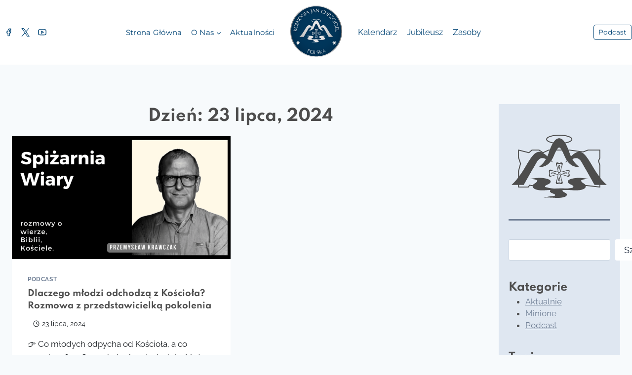

--- FILE ---
content_type: image/svg+xml
request_url: https://koinoniagb.pl/wp-content/uploads/2025/04/Stemma-PL-RGB.svg
body_size: 34894
content:
<?xml version="1.0" encoding="UTF-8"?> <svg xmlns="http://www.w3.org/2000/svg" width="1890" height="1890" viewBox="0 0 1890 1890"><radialGradient id="radialGradient1" cx="945.002288" cy="945.001019" r="930.086727" fx="945.002288" fy="945.001019" gradientUnits="userSpaceOnUse"><stop offset="0" stop-color="#002c4d" stop-opacity="1"></stop><stop offset="0.035714" stop-color="#002d4f" stop-opacity="1"></stop><stop offset="0.071429" stop-color="#002f51" stop-opacity="1"></stop><stop offset="0.107143" stop-color="#003052" stop-opacity="1"></stop><stop offset="0.142857" stop-color="#003154" stop-opacity="1"></stop><stop offset="0.178571" stop-color="#003255" stop-opacity="1"></stop><stop offset="0.214286" stop-color="#003356" stop-opacity="1"></stop><stop offset="0.25" stop-color="#003357" stop-opacity="1"></stop><stop offset="0.285714" stop-color="#003458" stop-opacity="1"></stop><stop offset="0.321429" stop-color="#003559" stop-opacity="1"></stop><stop offset="0.357143" stop-color="#00355a" stop-opacity="1"></stop><stop offset="0.392857" stop-color="#00365a" stop-opacity="1"></stop><stop offset="0.428571" stop-color="#00365a" stop-opacity="1"></stop><stop offset="0.464286" stop-color="#00365b" stop-opacity="1"></stop><stop offset="0.5" stop-color="#00365b" stop-opacity="1"></stop><stop offset="0.5" stop-color="#00365b" stop-opacity="1"></stop><stop offset="0.535714" stop-color="#00365b" stop-opacity="1"></stop><stop offset="0.571429" stop-color="#00365a" stop-opacity="1"></stop><stop offset="0.607143" stop-color="#00365a" stop-opacity="1"></stop><stop offset="0.642857" stop-color="#00355a" stop-opacity="1"></stop><stop offset="0.678571" stop-color="#003559" stop-opacity="1"></stop><stop offset="0.714286" stop-color="#003458" stop-opacity="1"></stop><stop offset="0.75" stop-color="#003357" stop-opacity="1"></stop><stop offset="0.785714" stop-color="#003356" stop-opacity="1"></stop><stop offset="0.821429" stop-color="#003255" stop-opacity="1"></stop><stop offset="0.857143" stop-color="#003154" stop-opacity="1"></stop><stop offset="0.892857" stop-color="#003052" stop-opacity="1"></stop><stop offset="0.928571" stop-color="#002f51" stop-opacity="1"></stop><stop offset="0.964286" stop-color="#002d4f" stop-opacity="1"></stop><stop offset="1" stop-color="#002c4d" stop-opacity="1"></stop></radialGradient><path id="Path" fill="url(#radialGradient1)" stroke="none" d="M 14.914374 945.002075 C 14.914374 1458.675049 431.329193 1875.089844 945.002075 1875.089844 L 945.002075 1875.089844 C 1458.674927 1875.089844 1875.089722 1458.675049 1875.089722 945.002075 L 1875.089722 945.002075 C 1875.089722 431.325073 1458.674927 14.914429 945.002075 14.914429 L 945.002075 14.914429 C 431.329193 14.914429 14.914374 431.325073 14.914374 945.002075"></path><g id="Group"><linearGradient id="linearGradient1" x1="0" y1="1889.999976" x2="1890.001268" y2="1889.999976" gradientUnits="userSpaceOnUse"><stop offset="0" stop-color="#767576" stop-opacity="1"></stop><stop offset="0.035714" stop-color="#858485" stop-opacity="1"></stop><stop offset="0.071429" stop-color="#939393" stop-opacity="1"></stop><stop offset="0.107143" stop-color="#a0a0a0" stop-opacity="1"></stop><stop offset="0.142857" stop-color="#adacac" stop-opacity="1"></stop><stop offset="0.178571" stop-color="#b7b7b7" stop-opacity="1"></stop><stop offset="0.214286" stop-color="#c1c1c1" stop-opacity="1"></stop><stop offset="0.25" stop-color="#cac9c9" stop-opacity="1"></stop><stop offset="0.285714" stop-color="#d2d1d1" stop-opacity="1"></stop><stop offset="0.321429" stop-color="#d8d8d7" stop-opacity="1"></stop><stop offset="0.357143" stop-color="#dedddd" stop-opacity="1"></stop><stop offset="0.392857" stop-color="#e2e1e1" stop-opacity="1"></stop><stop offset="0.428571" stop-color="#e5e4e4" stop-opacity="1"></stop><stop offset="0.464286" stop-color="#e7e6e6" stop-opacity="1"></stop><stop offset="0.5" stop-color="#e8e7e7" stop-opacity="1"></stop><stop offset="0.5" stop-color="#e8e7e7" stop-opacity="1"></stop><stop offset="0.535714" stop-color="#e7e6e6" stop-opacity="1"></stop><stop offset="0.571429" stop-color="#e5e4e4" stop-opacity="1"></stop><stop offset="0.607143" stop-color="#e2e1e1" stop-opacity="1"></stop><stop offset="0.642857" stop-color="#dedddd" stop-opacity="1"></stop><stop offset="0.678571" stop-color="#d8d8d7" stop-opacity="1"></stop><stop offset="0.714286" stop-color="#d2d1d1" stop-opacity="1"></stop><stop offset="0.75" stop-color="#cac9c9" stop-opacity="1"></stop><stop offset="0.785714" stop-color="#c1c1c1" stop-opacity="1"></stop><stop offset="0.821429" stop-color="#b7b7b7" stop-opacity="1"></stop><stop offset="0.857143" stop-color="#adacac" stop-opacity="1"></stop><stop offset="0.892857" stop-color="#a0a0a0" stop-opacity="1"></stop><stop offset="0.928571" stop-color="#939393" stop-opacity="1"></stop><stop offset="0.964286" stop-color="#858485" stop-opacity="1"></stop><stop offset="1" stop-color="#767576" stop-opacity="1"></stop></linearGradient><path id="path1" fill="url(#linearGradient1)" stroke="none" d="M 0 945.006226 C 0 1466.909302 423.090668 1890 944.993774 1890 L 944.993774 1890 C 1466.909424 1890 1890 1466.909302 1890 945.006226 L 1890 945.006226 C 1890 423.094849 1466.909424 0.00415 944.993774 0.00415 L 944.993774 0.00415 C 423.090668 0.00415 0 423.094849 0 945.006226 M 30.245466 944.627075 C 30.245466 439.413574 439.788605 29.85791 944.993774 29.85791 L 944.993774 29.85791 C 1450.207275 29.85791 1859.766968 439.413574 1859.766968 944.627075 L 1859.766968 944.627075 C 1859.766968 1449.823853 1450.207275 1859.371094 944.993774 1859.371094 L 944.993774 1859.371094 C 439.788605 1859.371094 30.245466 1449.823853 30.245466 944.627075 M 774.263977 559.174438 C 774.263977 583.869141 809.785095 603.284058 861.81665 613.443848 L 861.81665 613.443848 C 844.472778 643.639282 826.899719 684.723511 808.489075 739.384521 L 808.489075 739.384521 C 803.8927 753.011353 798.725342 765.367065 793.412231 777.218506 L 793.412231 777.218506 C 758.091125 745.226929 717.377686 716.498291 686.469543 718.506958 L 686.469543 718.506958 C 571.834412 725.953735 515.352234 977.281189 330.629059 1148.369385 L 330.629059 1148.369385 L 488.111359 1148.369385 C 488.111359 1148.369385 578.639404 986.665649 654.961487 855.561646 L 654.961487 855.561646 C 688.378174 798.166992 722.624146 791.899536 775.593323 812.168701 L 775.593323 812.168701 C 735.163269 882.494263 688.457336 911.860413 685.765381 911.147827 L 685.765381 911.147827 C 685.20697 910.989502 687.728088 911.931274 692.6745 912.873047 L 692.6745 912.873047 C 713.664673 916.852722 778.35614 920.836487 837.067688 841.164063 L 837.067688 841.164063 C 847.727356 846.752197 858.837097 852.677979 870.780273 859.074585 L 870.780273 859.074585 C 870.780273 859.074585 860.883179 846.781372 845.435425 829.666748 L 845.435425 829.666748 C 855.811707 813.931396 865.954651 795.474854 875.522522 773.609741 L 875.522522 773.609741 C 906.672302 702.559082 925.933044 665.379395 944.639526 665.429565 L 944.639526 665.429565 C 963.329407 665.379395 982.585999 702.559082 1013.735718 773.609741 L 1013.735718 773.609741 C 1023.403625 795.68335 1033.642334 814.331543 1044.131226 830.154297 L 1044.131226 830.154297 C 1028.954346 847.014771 1019.236389 859.074585 1019.236389 859.074585 L 1019.236389 859.074585 C 1030.975342 852.790527 1041.910034 846.952271 1052.398926 841.447388 L 1052.398926 841.447388 C 1111.052124 920.828186 1175.593506 916.848572 1196.558716 912.873047 L 1196.558716 912.873047 C 1201.509277 911.931274 1204.034668 910.989502 1203.484497 911.147827 L 1203.484497 911.147827 C 1200.809204 911.860413 1154.186768 882.573425 1113.769165 812.4021 L 1113.769165 812.4021 C 1167.117432 791.841187 1201.488525 797.929443 1235.046875 855.561646 L 1235.046875 855.561646 C 1311.368896 986.665649 1401.888672 1148.369385 1401.888672 1148.369385 L 1401.888672 1148.369385 L 1559.370972 1148.369385 C 1374.656128 977.281189 1318.17395 725.953735 1203.530396 718.506958 L 1203.530396 718.506958 C 1172.455688 716.494263 1131.496338 745.5354 1096.03772 777.722778 L 1096.03772 777.722778 C 1090.645264 765.742065 1085.423828 753.19458 1080.760864 739.384521 L 1080.760864 739.384521 C 1062.450195 684.994385 1044.960449 644.010132 1027.708374 613.852173 L 1027.708374 613.852173 C 1081.181641 603.771729 1117.890503 584.019287 1117.890503 559.174438 L 1117.890503 559.174438 C 1117.890503 523.144897 1040.959961 497.162476 946.068909 497.162476 L 946.068909 497.162476 C 851.20282 497.162476 774.263977 523.144897 774.263977 559.174438 M 786.782227 559.220337 C 787.907349 534.483887 858.032776 509.918213 945.902222 509.918213 L 945.902222 509.918213 C 1033.796631 509.918213 1104.68042 535.24646 1105.05127 559.220337 L 1105.05127 559.220337 C 1105.318115 576.393188 1070.61377 593.261963 1020.28241 602.125732 L 1020.28241 602.125732 C 995.325134 562.916626 970.69281 545.626831 944.639526 545.714355 L 944.639526 545.714355 C 918.723816 545.626831 894.220703 562.724854 869.388428 601.454712 L 869.388428 601.454712 C 820.007202 592.157715 786.048828 575.130615 786.782227 559.220337 M 907.534912 859.766357 C 902.946777 861.900024 898.750427 865.896362 897.471069 871.092773 L 897.471069 871.092773 C 895.329224 879.76886 895.920959 882.181702 905.455444 907.180664 L 905.455444 907.180664 C 915.002502 932.183777 921.215759 968.467529 923.178528 977.347778 L 923.178528 977.347778 C 923.803589 980.239807 924.049438 983.09021 923.13269 985.948853 L 923.13269 985.948853 C 920.999023 992.65802 913.627319 990.670349 908.605835 989.616028 L 908.605835 989.616028 C 905.009583 988.870056 901.446655 987.990784 897.887817 987.128174 L 897.887817 987.128174 C 894.845764 986.403137 891.799561 985.723877 888.765808 985.00708 L 888.765808 985.00708 C 882.952637 983.631897 877.193542 982.081726 871.417847 980.356506 L 871.417847 980.356506 C 866.921448 978.993835 862.441711 977.602051 857.966125 976.151794 L 857.966125 976.151794 C 848.406616 973.034729 838.792908 969.855164 829.566711 965.758911 L 829.566711 965.758911 C 822.45752 962.587646 814.093994 960.224854 806.751343 963.916992 L 806.751343 963.916992 C 799.475464 967.504883 796.654297 973.880676 795.900024 981.898376 L 795.900024 981.898376 C 795.345764 987.728271 796.220886 993.191467 798.225342 998.608826 L 798.225342 998.608826 C 802.692505 1010.706177 801.342407 1011.522949 801.91748 1014.202454 L 801.91748 1014.202454 C 802.467468 1016.856934 798.808716 1027.637451 797.066833 1034.896729 L 797.066833 1034.896729 C 795.495789 1041.401611 794.479004 1048.035889 797.22937 1054.34082 L 797.22937 1054.34082 C 799.283752 1059.083008 803.15509 1063.441895 808.168213 1064.762939 L 808.168213 1064.762939 C 816.531738 1066.967407 818.865417 1066.36731 843.005981 1056.482788 L 843.005981 1056.482788 C 867.129822 1046.598145 902.167542 1040.147461 910.743591 1038.151367 L 910.743591 1038.151367 C 912.852234 1037.638672 915.119141 1037.342773 917.286133 1037.709473 L 917.286133 1037.709473 C 919.24884 1038.026367 920.553162 1039.309814 921.903381 1040.809937 L 921.903381 1040.809937 C 923.315979 1042.339355 923.724426 1045.289673 923.607727 1047.319092 L 923.607727 1047.319092 C 923.457703 1049.581909 922.828491 1051.761353 922.395081 1053.978271 L 922.395081 1053.978271 C 921.661682 1057.678711 920.824036 1061.383301 919.98645 1065.088013 L 919.98645 1065.088013 C 919.282227 1068.22168 918.62793 1071.388794 917.923706 1074.522461 L 917.923706 1074.522461 C 916.615234 1080.527466 915.119141 1086.528198 913.452332 1092.499756 L 913.452332 1092.499756 C 912.131287 1097.162842 910.785278 1101.788452 909.385132 1106.418213 L 909.385132 1106.418213 C 906.393066 1116.33606 903.325989 1126.299805 899.354675 1135.82605 L 899.354675 1135.82605 C 896.308472 1143.201904 894.037354 1151.865479 897.558594 1159.479004 L 897.558594 1159.479004 C 901.063232 1167.009155 907.205627 1169.938721 914.935852 1170.713867 L 914.935852 1170.713867 C 920.553162 1171.305542 925.84552 1170.380371 931.08783 1168.292603 L 931.08783 1168.292603 C 942.755981 1163.666992 943.547729 1165.092285 946.110535 1164.500488 L 946.110535 1164.500488 C 948.681702 1163.89624 959.103882 1167.688477 966.12561 1169.517822 L 966.12561 1169.517822 C 972.393005 1171.12207 978.781372 1172.168213 984.87793 1169.330322 L 984.87793 1169.330322 C 989.461792 1167.213379 993.633179 1163.212891 994.93335 1158.016357 L 994.93335 1158.016357 C 997.050293 1149.356934 996.47937 1146.939941 986.953186 1121.94519 L 986.953186 1121.94519 C 977.410278 1096.925293 971.201233 1060.633301 969.230103 1051.761353 L 969.230103 1051.761353 C 968.600891 1048.869385 968.355042 1046.006348 969.255127 1043.164429 L 969.255127 1043.164429 C 971.405396 1036.45105 978.781372 1038.422119 983.798645 1039.493164 L 983.798645 1039.493164 C 987.386536 1040.234863 990.953674 1041.13916 994.541687 1041.968506 L 994.541687 1041.968506 C 997.567017 1042.718506 1000.613281 1043.372803 1003.63031 1044.0979 L 1003.63031 1044.0979 C 1009.422668 1045.460449 1015.185913 1047.023193 1020.978271 1048.752686 L 1020.978271 1048.752686 C 1025.491333 1050.102783 1029.971069 1051.50293 1034.450806 1052.957275 L 1034.450806 1052.957275 C 1044.010376 1056.06604 1053.611572 1059.229004 1062.812744 1063.362793 L 1062.812744 1063.362793 C 1069.921875 1066.517334 1078.289673 1068.875977 1085.632324 1065.208862 L 1085.632324 1065.208862 C 1092.916504 1061.591797 1095.721069 1055.203369 1096.500366 1047.206543 L 1096.500366 1047.206543 C 1097.067017 1041.376709 1096.175293 1035.913574 1094.175049 1030.475342 L 1094.175049 1030.475342 C 1089.69519 1018.382141 1091.070435 1017.573669 1090.499634 1014.894226 L 1090.499634 1014.894226 C 1089.932739 1012.227173 1093.579102 1001.450806 1095.333374 994.191589 L 1095.333374 994.191589 C 1096.916992 987.690796 1097.900513 981.077454 1095.187622 974.780823 L 1095.187622 974.780823 C 1093.120728 970.001038 1089.241089 965.679688 1084.223755 964.337891 L 1084.223755 964.337891 C 1075.86853 962.133362 1073.539063 962.737671 1049.40271 972.626404 L 1049.40271 972.626404 C 1025.249756 982.498474 990.216064 988.936768 981.656677 990.966187 L 981.656677 990.966187 C 978.185425 991.778748 973.526489 992.124695 970.805359 989.307617 L 970.805359 989.307617 C 970.542786 989.01593 970.271912 988.695068 970.030212 988.33252 L 970.030212 988.33252 C 967.554932 984.519592 969.21344 979.193909 970.001038 975.135071 L 970.001038 975.135071 C 970.75116 971.417847 971.580383 967.700745 972.41803 964.008606 L 972.41803 964.008606 C 973.105652 960.870728 973.759888 957.720398 974.464111 954.58667 L 974.464111 954.58667 C 975.780945 948.569214 977.28949 942.593445 978.964661 936.613525 L 978.964661 936.613525 C 980.281555 931.954651 981.619202 927.312317 983.019409 922.682617 L 983.019409 922.682617 C 986.011414 912.785522 989.086792 902.817627 993.053955 893.266418 L 993.053955 893.266418 C 996.108459 885.907166 998.375488 877.247742 994.837524 869.634277 L 994.837524 869.634277 C 991.35376 862.108398 985.194641 859.178833 977.464478 858.382813 L 977.464478 858.382813 C 971.859619 857.816162 966.56311 858.724609 961.324951 860.799805 L 961.324951 860.799805 C 949.640137 865.433716 948.865112 864.033569 946.277283 864.616943 L 946.277283 864.616943 C 943.714417 865.200317 933.292297 861.412354 926.287231 859.587158 L 926.287231 859.587158 C 922.853455 858.707886 919.386353 857.995361 915.956787 857.995361 L 915.956787 857.995361 C 913.110596 857.995361 910.297729 858.48291 907.534912 859.766357 M 965.8797 875.88092 C 976.035095 873.363892 984.106995 887.340637 978.89801 904.409485 L 978.89801 904.409485 C 967.492432 941.730835 967.138184 943.493591 960.445679 980.660706 L 960.445679 980.660706 C 958.753845 990.170227 961.324951 994.520813 963.912781 996.858643 L 963.912781 996.858643 C 963.666931 996.729431 963.441956 996.650269 963.22522 996.641907 L 963.22522 996.641907 L 963.925293 996.871094 C 963.925293 996.866943 963.921143 996.862732 963.912781 996.858643 L 963.912781 996.858643 C 963.925293 996.858643 963.937744 996.866943 963.950317 996.879395 L 963.950317 996.879395 L 963.925293 996.871094 C 964.854553 997.354553 965.921387 998.517151 966.717346 998.888062 L 966.717346 998.888062 C 968.113281 999.479797 969.613464 999.700623 971.130371 999.775635 L 971.130371 999.775635 C 973.939087 999.921509 976.751953 999.400635 979.502258 998.888062 L 979.502258 998.888062 C 1016.415222 991.782959 1017.398682 991.316223 1054.428345 979.223022 L 1054.428345 979.223022 C 1071.351318 973.664001 1085.207153 982.260925 1082.731934 993.041443 L 1082.731934 993.041443 C 1080.310791 1003.559448 1077.84375 1007.809937 1077.635498 1014.094116 L 1077.635498 1014.094116 C 1077.84375 1020.419861 1080.310791 1024.682983 1082.731934 1035.250977 L 1082.731934 1035.250977 C 1085.207153 1046.089844 1071.351318 1054.753418 1054.428345 1049.140137 L 1054.428345 1049.140137 C 1017.398682 1036.984497 1016.436096 1036.305176 979.502258 1029.404297 L 979.502258 1029.404297 C 968.192505 1027.3125 957.211914 1029.762695 960.445679 1047.702393 L 960.445679 1047.702393 C 967.209045 1085.032227 967.492432 1086.815674 978.89801 1124.328735 L 978.89801 1124.328735 C 984.106995 1141.501709 976.035095 1155.50769 965.8797 1152.999023 L 965.8797 1152.999023 C 956.003479 1150.548828 952.011292 1148.060913 946.127258 1147.877563 L 946.127258 1147.877563 C 940.205627 1148.060913 936.196777 1150.515381 926.349731 1152.999023 L 926.349731 1152.999023 C 916.16095 1155.50769 908.101624 1141.501709 913.314758 1124.328735 L 913.314758 1124.328735 C 924.737 1086.815674 925.095398 1085.06543 931.77124 1047.67334 L 931.77124 1047.67334 C 933.483948 1038.105469 930.896118 1033.779907 928.274963 1031.421265 L 928.274963 1031.421265 C 928.266663 1031.408813 928.258301 1031.408813 928.25 1031.400391 L 928.25 1031.400391 C 927.558228 1031.050415 926.812317 1030.291992 926.141418 1029.812744 L 926.141418 1029.812744 C 925.903809 1029.637695 925.687134 1029.516846 925.512146 1029.404297 L 925.512146 1029.404297 C 924.107788 1028.800049 922.586792 1028.55835 921.078247 1028.50415 L 921.078247 1028.50415 C 918.286194 1028.358398 915.448364 1028.866821 912.668884 1029.404297 L 912.668884 1029.404297 C 875.722534 1036.505249 874.730713 1036.984497 837.626099 1049.140137 L 837.626099 1049.140137 C 820.653137 1054.753418 806.79718 1046.089844 809.293335 1035.250977 L 809.293335 1035.250977 C 811.722839 1024.682983 814.169006 1020.419861 814.377319 1014.094116 L 814.377319 1014.094116 C 814.169006 1007.809937 811.722839 1003.559448 809.293335 993.041443 L 809.293335 993.041443 C 806.79718 982.260925 820.653137 973.664001 837.626099 979.223022 L 837.626099 979.223022 C 874.730713 991.316223 875.722534 991.782959 912.668884 998.888062 L 912.668884 998.888062 C 915.448364 999.400635 918.252869 999.921509 921.078247 999.775635 L 921.078247 999.775635 C 922.586792 999.700623 924.107788 999.479797 925.512146 998.888062 L 925.512146 998.888062 C 926.312256 998.517151 927.354065 997.371216 928.274963 996.871094 L 928.274963 996.871094 C 930.896118 994.537476 933.483948 990.191101 931.77124 980.660706 L 931.77124 980.660706 C 925.095398 943.493591 924.699524 941.730835 913.331421 904.409485 L 913.331421 904.409485 C 908.101624 887.340637 916.16095 873.363892 926.349731 875.88092 L 926.349731 875.88092 C 936.230164 878.347839 940.22229 880.769043 946.127258 880.981506 L 946.127258 880.981506 C 946.073059 880.989868 946.014709 880.989868 945.964722 880.989868 L 945.964722 880.989868 L 946.298035 880.989868 C 946.231384 880.989868 946.181396 880.989868 946.127258 880.981506 L 946.127258 880.981506 C 952.011292 880.769043 956.003479 878.347839 965.8797 875.88092 M 946.19812 966.36731 C 946.19812 966.36731 972.472168 897.692017 946.19812 897.692017 L 946.19812 897.692017 C 917.423645 897.692017 946.19812 966.36731 946.19812 966.36731 M 946.19812 903.946899 C 959.124695 903.946899 946.19812 947.231567 946.19812 947.231567 L 946.19812 947.231567 C 946.19812 947.231567 931.846313 903.946899 946.19812 903.946899 M 928.274963 996.871094 C 928.274963 996.871094 928.270813 996.875305 928.266663 996.879395 L 928.266663 996.879395 L 928.283264 996.866943 C 928.279175 996.866943 928.279175 996.866943 928.274963 996.871094 M 929.170959 1014.623352 C 929.170959 1024.037109 936.796875 1031.658813 946.19812 1031.658813 L 946.19812 1031.658813 C 955.599243 1031.658813 963.22522 1024.037109 963.22522 1014.623352 L 963.22522 1014.623352 C 963.22522 1005.234619 955.599243 997.608704 946.19812 997.608704 L 946.19812 997.608704 C 936.796875 997.608704 929.170959 1005.234619 929.170959 1014.623352 M 935.421753 1014.623352 C 935.421753 1008.676758 940.247314 1003.846985 946.19812 1003.846985 L 946.19812 1003.846985 C 952.153015 1003.846985 956.978577 1008.676758 956.978577 1014.623352 L 956.978577 1014.623352 C 956.978577 1020.586609 952.153015 1025.412109 946.19812 1025.412109 L 946.19812 1025.412109 C 940.247314 1025.412109 935.421753 1020.586609 935.421753 1014.623352 M 994.366577 1014.544189 C 994.366577 1014.544189 1063.054443 1040.818359 1063.054443 1014.544189 L 1063.054443 1014.544189 C 1063.054443 1004.951294 1055.424316 1001.755066 1045.243774 1001.755066 L 1045.243774 1001.755066 C 1024.891235 1001.755066 994.366577 1014.544189 994.366577 1014.544189 M 1013.510742 1014.544189 C 1013.510742 1014.544189 1056.812012 1000.196533 1056.812012 1014.544189 L 1056.812012 1014.544189 C 1056.812012 1018.853027 1051.990479 1020.28656 1045.577271 1020.28656 L 1045.577271 1020.28656 C 1032.75061 1020.28656 1013.510742 1014.544189 1013.510742 1014.544189 M 829.329224 1014.544189 C 829.329224 1043.318604 898.033691 1014.544189 898.033691 1014.544189 L 898.033691 1014.544189 C 898.033691 1014.544189 867.500671 1002.871826 847.139771 1002.871826 L 847.139771 1002.871826 C 836.963501 1002.871826 829.329224 1005.788879 829.329224 1014.544189 M 835.59668 1014.544189 C 835.59668 1001.625854 878.885437 1014.544189 878.885437 1014.544189 L 878.885437 1014.544189 C 878.885437 1014.544189 859.645508 1020.924133 846.818909 1020.924133 L 846.818909 1020.924133 C 840.405579 1020.924133 835.59668 1019.332214 835.59668 1014.544189 M 1077.627075 1014.244141 C 1077.627075 1014.189941 1077.635498 1014.135742 1077.635498 1014.094116 L 1077.635498 1014.094116 C 1077.635498 1014.031616 1077.627075 1013.981567 1077.627075 1013.93573 L 1077.627075 1013.93573 Z M 928.274963 1031.421265 C 928.524963 1031.533813 928.762573 1031.64624 929.008423 1031.64624 L 929.008423 1031.64624 L 928.266663 1031.400391 C 928.266663 1031.408813 928.274963 1031.408813 928.274963 1031.421265 M 946.19812 1131.408813 C 974.980835 1131.408813 946.19812 1062.716919 946.19812 1062.716919 L 946.19812 1062.716919 C 946.19812 1062.716919 919.928101 1131.408813 946.19812 1131.408813 M 946.19812 1081.860962 C 946.19812 1081.860962 960.549866 1125.149658 946.19812 1125.149658 L 946.19812 1125.149658 C 933.275574 1125.149658 946.19812 1081.860962 946.19812 1081.860962 M 585.09436 1117.394531 C 594.820557 1116.994507 689.678345 1121.103394 678.706116 1144.635498 L 678.706116 1144.635498 C 666.671265 1170.43457 629.891663 1175.931152 624.38678 1197.229614 L 624.38678 1197.229614 C 609.939148 1253.240845 722.319946 1262.512817 785.857117 1254.99939 L 785.857117 1254.99939 C 802.484192 1253.02417 820.86145 1252.090698 838.638733 1251.761475 L 838.638733 1251.761475 C 834.333984 1254.75769 831.733704 1258.112305 831.46283 1261.858643 L 831.46283 1261.858643 C 829.316711 1292.341553 896.312622 1292.408203 894.945801 1311.468994 L 894.945801 1311.468994 C 893.533142 1331.117188 860.908142 1316.307129 753.42804 1343.377197 L 753.42804 1343.377197 C 753.42804 1343.377197 828.495728 1339.01001 883.256836 1344.218994 L 883.256836 1344.218994 C 943.189392 1349.919678 1049.21106 1342.9021 1035.584351 1300.446777 L 1035.584351 1300.446777 C 1030.408691 1284.286377 995.708496 1280.140015 984.348694 1260.595947 L 984.348694 1260.595947 C 982.585999 1257.562256 983.744446 1254.974365 986.85321 1252.744873 L 986.85321 1252.744873 C 1014.277466 1251.499023 1064.279541 1250.26123 1104.151245 1254.99939 L 1104.151245 1254.99939 C 1167.688354 1262.512817 1280.073242 1253.240845 1265.604858 1197.229614 L 1265.604858 1197.229614 C 1260.108398 1175.931152 1223.316162 1170.43457 1211.293945 1144.635498 L 1211.293945 1144.635498 C 1200.321655 1121.103394 1295.171143 1116.994507 1304.914063 1117.394531 L 1304.914063 1117.394531 C 1304.914063 1117.394531 1227.05835 1105.038818 1179.652344 1105.038818 L 1179.652344 1105.038818 C 1175.385254 1105.038818 1171.36792 1105.134766 1167.671753 1105.351318 L 1167.671753 1105.351318 C 1123.941284 1107.930908 1050.744507 1119.640625 1049.227661 1146.335693 L 1049.227661 1146.335693 C 1046.981567 1186.52002 1117.978027 1186.640747 1116.540283 1211.739746 L 1116.540283 1211.739746 C 1115.40686 1231.254761 1095.550171 1225.041382 1037.322021 1235.963623 L 1037.322021 1235.963623 C 1008.255859 1232.988281 967.954956 1229.654541 943.185181 1230.821289 L 943.185181 1230.821289 C 922.174255 1231.81311 894.003967 1234.621826 871.180359 1239.776611 L 871.180359 1239.776611 C 798.600342 1223.578735 774.705688 1233.192383 773.459656 1211.739746 L 773.459656 1211.739746 C 772.00531 1186.640747 843.026733 1186.52002 840.755615 1146.335693 L 840.755615 1146.335693 C 839.263794 1119.640625 766.058716 1107.930908 722.319946 1105.351318 L 722.319946 1105.351318 C 718.631958 1105.134766 714.610657 1105.034668 710.351746 1105.034668 L 710.351746 1105.034668 C 662.962463 1105.034668 585.09436 1117.394531 585.09436 1117.394531 M 945.964722 1147.869141 C 946.014709 1147.869141 946.073059 1147.869141 946.127258 1147.877563 L 946.127258 1147.877563 C 946.181396 1147.869141 946.231384 1147.869141 946.298035 1147.869141 L 946.298035 1147.869141 Z"></path><path id="P" fill="#e8e7e7" fill-rule="evenodd" stroke="none" d="M 654.860229 1656.418457 C 658.526611 1658.864014 662.546753 1660.902832 666.920654 1662.534912 C 670.585327 1663.902344 674.522522 1664.900146 678.732361 1665.528442 C 682.942261 1666.156616 687.080566 1665.983765 691.147583 1665.009766 C 695.214539 1664.035889 698.999146 1662.014038 702.501526 1658.94397 C 706.003906 1655.873901 708.879883 1651.324585 711.129578 1645.295654 C 713.026367 1640.212402 713.860962 1635.810303 713.633423 1632.089111 C 713.405884 1628.368042 712.352112 1625.146729 710.472168 1622.425049 C 708.592285 1619.703491 705.941284 1617.333862 702.519287 1615.316162 C 699.097229 1613.298584 695.081116 1611.429688 690.470703 1609.709229 L 674.511841 1603.754272 Z M 645.282471 1637.693726 C 648.193848 1629.891602 650.902222 1622.182129 653.407776 1614.565308 C 655.91333 1606.948364 658.444458 1599.172852 661.00116 1591.238281 C 663.750061 1592.533447 666.539551 1593.810059 669.369629 1595.068115 C 672.199707 1596.326172 675.033325 1597.484497 677.870422 1598.543213 C 679.289001 1599.07251 681.025146 1599.652954 683.078918 1600.284668 C 685.13269 1600.916382 687.204956 1601.588623 689.295715 1602.301514 C 691.386536 1603.014282 693.399719 1603.664551 695.335266 1604.252075 C 697.270813 1604.8396 698.888733 1605.375977 700.189087 1605.861328 C 701.96228 1606.522949 704.127136 1607.398071 706.683777 1608.486816 C 709.240356 1609.575439 711.856506 1610.955566 714.532166 1612.627441 C 717.207886 1614.299316 719.743713 1616.255615 722.139709 1618.496338 C 724.535767 1620.737183 726.467285 1623.410645 727.934326 1626.516968 C 729.401428 1629.623169 730.215637 1633.125488 730.377014 1637.023926 C 730.538391 1640.922363 729.69281 1645.354004 727.840088 1650.319092 C 724.928711 1658.121216 720.884277 1663.817017 715.706604 1667.406616 C 710.52887 1670.996216 704.979919 1673.235107 699.059448 1674.123413 C 693.138977 1675.011719 687.253906 1674.903198 681.403992 1673.797729 C 675.554138 1672.692261 670.501404 1671.345459 666.245728 1669.757446 C 663.526794 1668.74292 661.055359 1667.786987 658.831299 1666.889771 C 656.6073 1665.992554 654.3573 1664.984619 652.081238 1663.865967 L 648.442017 1673.618652 C 645.530701 1681.420776 642.811218 1689.15979 640.28363 1696.835815 C 637.756042 1704.511719 635.302124 1712.080444 632.921814 1719.542114 C 630.291138 1718.291138 627.439026 1717.092163 624.365417 1715.945313 C 621.29187 1714.79834 618.351563 1713.835938 615.544373 1713.057739 C 618.633972 1705.86084 621.738037 1698.534668 624.856689 1691.079224 C 627.975403 1683.623779 630.990356 1675.995117 633.901733 1668.192993 Z"></path><path id="O" fill="#e8e7e7" fill-rule="evenodd" stroke="none" d="M 723.343201 1685.944824 C 725.427429 1675.424316 728.986633 1666.385986 734.020874 1658.829468 C 739.055176 1651.272949 745.199524 1645.254883 752.454102 1640.775146 C 759.70874 1636.29541 767.900269 1633.416382 777.028931 1632.137695 C 786.157654 1630.859131 795.796448 1631.225098 805.945679 1633.235718 C 816.218689 1635.270874 825.330933 1638.619629 833.282654 1643.281982 C 841.234375 1647.944336 847.709534 1653.729126 852.708252 1660.636353 C 857.707031 1667.543579 861.092896 1675.449585 862.866028 1684.354614 C 864.63916 1693.259766 864.483643 1702.972412 862.399414 1713.49292 C 860.315247 1724.01355 856.756042 1733.05188 851.721741 1740.608398 C 846.687439 1748.164795 840.543091 1754.182861 833.288513 1758.662598 C 826.033936 1763.142334 817.860779 1765.928589 808.76886 1767.021606 C 799.677002 1768.114624 789.99469 1767.643555 779.72168 1765.608276 C 769.572449 1763.597656 760.503662 1760.354004 752.515198 1755.877319 C 744.526672 1751.400635 738.033142 1745.70874 733.034363 1738.801514 C 728.035645 1731.894287 724.649719 1723.988281 722.876587 1715.08313 C 721.103455 1706.178101 721.259033 1696.465454 723.343201 1685.944824 Z M 844.205139 1709.88855 C 846.240295 1699.615479 846.700012 1690.477661 845.58429 1682.474487 C 844.468567 1674.471436 842.07428 1667.565796 838.401428 1661.757324 C 834.728516 1655.948853 829.999878 1651.249756 824.215332 1647.65979 C 818.430786 1644.069946 811.887329 1641.551636 804.584839 1640.10498 C 797.406067 1638.682861 790.458679 1638.528442 783.742371 1639.641846 C 777.026001 1640.755249 770.862976 1643.296631 765.252991 1647.266113 C 759.643066 1651.235596 754.796814 1656.706787 750.714172 1663.680054 C 746.631531 1670.65332 743.572632 1679.276245 741.537476 1689.549316 C 739.502319 1699.822266 739.042603 1708.960205 740.158386 1716.963257 C 741.274109 1724.966309 743.668335 1731.87207 747.341248 1737.68042 C 751.014099 1743.488892 755.742798 1748.187988 761.527344 1751.777954 C 767.31189 1755.36792 773.793457 1757.873901 780.972168 1759.296021 C 788.274658 1760.742676 795.283997 1760.909424 802.000305 1759.795898 C 808.716614 1758.682617 814.8797 1756.141235 820.489624 1752.171753 C 826.099609 1748.202271 830.945801 1742.730957 835.028503 1735.757813 C 839.111145 1728.784546 842.169983 1720.161499 844.205139 1709.88855 Z"></path><path id="L" fill="#e8e7e7" fill-rule="evenodd" stroke="none" d="M 880.534363 1696.112183 C 880.90332 1687.792725 881.107666 1679.624023 881.147522 1671.605713 C 881.187317 1663.587402 881.202637 1655.410156 881.19342 1647.073975 C 882.820923 1647.398682 884.38678 1647.689209 885.890991 1647.945313 C 887.395264 1648.201538 888.903687 1648.363159 890.416321 1648.430176 C 891.928955 1648.497314 893.44574 1648.469849 894.966736 1648.3479 C 896.487793 1648.22583 898.073181 1648.075073 899.723022 1647.89563 C 898.975952 1656.198364 898.267395 1664.344727 897.59729 1672.335205 C 896.927185 1680.325562 896.407715 1688.480347 896.038757 1696.799805 C 895.334412 1712.682373 894.786743 1726.456299 894.395752 1738.121704 C 894.004761 1749.787109 893.668213 1760.223389 893.38623 1769.430908 C 902.335938 1769.827759 910.911621 1770.113281 919.113403 1770.287598 C 927.315186 1770.461792 936.170898 1770.128296 945.680725 1769.287109 C 944.949829 1771.528076 944.550903 1773.404785 944.483826 1774.91748 C 944.422302 1776.304077 944.661987 1778.019653 945.20282 1780.064453 C 939.415588 1779.555298 933.622803 1779.172119 927.824402 1778.914917 C 922.026001 1778.657837 916.227661 1778.400635 910.42926 1778.143555 C 904.378723 1777.875244 898.548889 1777.616699 892.939514 1777.36792 C 887.3302 1777.119141 881.494751 1776.986694 875.433044 1776.970459 C 876.157776 1769.171997 876.856567 1761.246216 877.52948 1753.192871 C 878.202332 1745.139404 878.723267 1736.953125 879.092163 1728.633667 L 880.534363 1696.112183 Z"></path><path id="S" fill="#e8e7e7" fill-rule="evenodd" stroke="none" d="M 973.353333 1755.377686 C 974.545898 1757.558228 976.086914 1759.741699 977.976318 1761.928101 C 979.865784 1764.114502 982.114258 1766.049683 984.721863 1767.733765 C 987.329529 1769.417847 990.317261 1770.722412 993.685303 1771.647461 C 997.053284 1772.57251 1000.749207 1772.869263 1004.773193 1772.537476 C 1008.922974 1772.195313 1012.604309 1771.163818 1015.817505 1769.442993 C 1019.03064 1767.722168 1021.69928 1765.539795 1023.823486 1762.895874 C 1025.947632 1760.251953 1027.501099 1757.212036 1028.483887 1753.775879 C 1029.466675 1750.339844 1029.80249 1746.735718 1029.491455 1742.963135 C 1029.014648 1737.178711 1027.158691 1732.710693 1023.923584 1729.559082 C 1020.688599 1726.407471 1016.777161 1723.881348 1012.189331 1721.980713 C 1007.60144 1720.080078 1002.683411 1718.396606 997.434998 1716.930298 C 992.186646 1715.463867 987.245239 1713.497559 982.610718 1711.031006 C 977.976257 1708.564453 974.000061 1705.252441 970.682068 1701.094849 C 967.364075 1696.937256 965.399292 1691.148926 964.787598 1683.729614 C 964.352173 1678.44812 964.898743 1673.560547 966.427307 1669.06665 C 967.955872 1664.572754 970.382446 1660.606323 973.707153 1657.167114 C 977.031799 1653.727783 981.136536 1650.920654 986.021362 1648.745483 C 990.90625 1646.570313 996.49231 1645.223511 1002.779846 1644.7052 C 1008.815796 1644.20752 1014.093994 1644.500244 1018.614441 1645.583618 C 1023.134888 1646.66687 1027.405762 1648.56189 1031.427124 1651.268921 C 1030.471558 1653.5 1029.715088 1655.841187 1029.157593 1658.292603 C 1028.599976 1660.744141 1028.09436 1663.824219 1027.640503 1667.533203 L 1025.377075 1667.719849 C 1024.603149 1666.011108 1023.596252 1664.163452 1022.356262 1662.176758 C 1021.116333 1660.189941 1019.512146 1658.391602 1017.54364 1656.781372 C 1015.575134 1655.171143 1013.284119 1653.872559 1010.670654 1652.885254 C 1008.05719 1651.897949 1004.98999 1651.549438 1001.468994 1651.839722 C 997.947998 1652.130005 994.756592 1652.962891 991.894775 1654.338257 C 989.032959 1655.713623 986.587341 1657.529419 984.5578 1659.785767 C 982.528198 1662.041992 981.035339 1664.665527 980.079224 1667.65625 C 979.123047 1670.646973 978.784912 1673.839966 979.064819 1677.235229 C 979.552124 1683.145508 981.413208 1687.67627 984.648254 1690.827881 C 987.883301 1693.979492 991.797302 1696.537109 996.39032 1698.50061 C 1000.983398 1700.464111 1005.901428 1702.147583 1011.144653 1703.551025 C 1016.387817 1704.95459 1021.318848 1706.795166 1025.937866 1709.07312 C 1030.556763 1711.350952 1034.514771 1714.442871 1037.812012 1718.348999 C 1041.109375 1722.255127 1043.042969 1727.66626 1043.613281 1734.58252 C 1044.090088 1740.366943 1043.503662 1745.922607 1041.853882 1751.24939 C 1040.204102 1756.576172 1037.556763 1761.320435 1033.911865 1765.482422 C 1030.266968 1769.644409 1025.669312 1772.998535 1020.118713 1775.545166 C 1014.568115 1778.091797 1008.14624 1779.665771 1000.852722 1780.266968 C 993.056213 1780.90979 986.651855 1780.393311 981.639404 1778.717651 C 976.627014 1777.04187 972.377197 1775.018433 968.890015 1772.647217 C 969.783325 1769.661743 970.354126 1766.987671 970.602417 1764.625 C 970.850769 1762.262329 971.013245 1759.242065 971.089844 1755.564209 L 973.353333 1755.377686 Z"></path><path id="K" fill="#e8e7e7" fill-rule="evenodd" stroke="none" d="M 1080.020386 1769.904053 C 1078.677856 1762.187866 1077.276978 1754.355469 1075.817627 1746.406982 C 1074.358276 1738.458374 1072.717529 1730.421265 1070.895142 1722.29541 L 1063.771606 1690.531006 C 1061.949219 1682.405151 1060.007568 1674.467896 1057.946411 1666.718872 C 1055.885376 1658.969971 1053.759033 1651.074097 1051.567261 1643.031006 C 1053.223022 1642.918335 1054.810303 1642.788696 1056.329224 1642.641968 C 1057.848022 1642.495361 1059.346069 1642.256348 1060.823486 1641.925049 C 1062.300903 1641.59375 1063.75769 1641.170044 1065.193604 1640.654053 C 1066.629639 1640.138062 1068.120239 1639.577393 1069.665649 1638.97229 C 1071.11853 1647.180908 1072.567749 1655.228638 1074.013306 1663.115723 C 1075.458862 1671.002686 1077.092773 1679.009033 1078.915039 1687.134888 L 1081.192993 1697.292114 C 1081.413818 1698.276978 1081.893677 1698.686646 1082.632324 1698.520996 C 1083.124878 1698.410522 1083.862427 1697.663208 1084.845093 1696.279053 C 1088.325928 1691.619141 1091.911621 1686.418457 1095.602539 1680.677002 C 1099.293335 1674.935425 1102.973511 1669.002441 1106.643066 1662.877686 C 1110.312622 1656.753052 1113.899902 1650.549927 1117.404907 1644.268188 C 1120.909912 1637.986328 1124.264771 1631.900024 1127.469482 1626.008911 C 1128.878906 1625.951416 1130.219971 1625.876953 1131.492554 1625.785522 C 1132.765259 1625.694092 1134.01709 1625.510254 1135.248291 1625.234253 C 1136.725708 1624.902832 1138.182373 1624.479248 1139.618408 1623.963135 C 1141.054443 1623.447266 1142.483521 1622.900391 1143.90564 1622.322876 C 1140.424805 1626.982788 1136.54187 1632.444092 1132.256714 1638.706787 C 1127.971558 1644.969482 1123.68335 1651.362183 1119.391846 1657.88501 C 1115.100342 1664.407715 1111.034424 1670.782959 1107.19397 1677.01062 C 1103.353638 1683.238281 1100.199341 1688.633057 1097.731079 1693.195313 C 1110.216187 1702.162598 1122.841919 1711.324463 1135.608398 1720.681152 C 1148.375 1730.037964 1161.302124 1739.390869 1174.390259 1748.740234 C 1172.488159 1748.908081 1170.613892 1749.199219 1168.76709 1749.613281 C 1166.920288 1750.027466 1165.073608 1750.44165 1163.226807 1750.855835 C 1161.503174 1751.242432 1159.810303 1751.62207 1158.148193 1751.994751 C 1156.486084 1752.367554 1154.820801 1752.870239 1153.152344 1753.503052 C 1147.588013 1749.449219 1141.396484 1744.760254 1134.577393 1739.436035 C 1127.758423 1734.111816 1121.11084 1728.975586 1114.634766 1724.0271 C 1108.158569 1719.078613 1102.312988 1714.635254 1097.0979 1710.697144 C 1091.882813 1706.758911 1088.069458 1704.025757 1085.657837 1702.497681 C 1084.451904 1701.733643 1083.602783 1701.406738 1083.110352 1701.517212 C 1082.494751 1701.655273 1082.269775 1702.093628 1082.435425 1702.832397 L 1086.038696 1718.899292 C 1087.860962 1727.025146 1089.80957 1734.993164 1091.884521 1742.803711 C 1093.959473 1750.614258 1096.037476 1758.294678 1098.118774 1765.845215 C 1095.231812 1766.234009 1092.187744 1766.787354 1088.986694 1767.505249 C 1085.785645 1768.223145 1082.796875 1769.022705 1080.020386 1769.904053 Z"></path><path id="A" fill="#e8e7e7" fill-rule="evenodd" stroke="none" d="M 1197.893311 1678.988037 C 1200.966919 1677.841064 1204.180664 1676.709229 1207.53479 1675.592285 C 1210.888916 1674.475464 1214.102661 1673.343506 1217.17627 1672.196655 C 1220.486328 1670.961548 1223.785278 1669.696777 1227.07312 1668.402588 C 1230.361084 1667.108398 1233.637939 1665.784668 1236.903931 1664.431274 L 1200.414795 1626.736328 Z M 1297.024414 1704.822754 C 1295.281128 1705.203979 1293.670776 1705.670166 1292.192993 1706.221558 C 1290.715332 1706.772949 1289.149048 1707.357422 1287.494019 1707.974976 C 1285.838989 1708.592529 1284.272705 1709.177002 1282.795044 1709.728394 C 1281.317383 1710.279785 1279.795166 1710.982544 1278.228394 1711.836548 C 1276.386353 1709.426392 1274.039185 1706.564941 1271.187012 1703.252441 C 1268.334839 1699.939697 1265.268677 1696.505005 1261.988647 1692.947998 C 1258.708618 1689.390991 1255.376953 1685.786011 1251.993652 1682.132813 C 1248.610352 1678.479614 1245.422485 1674.989258 1242.430054 1671.661743 C 1238.603027 1672.955078 1234.728149 1674.300049 1230.804932 1675.696533 C 1226.881836 1677.09314 1222.969727 1678.519287 1219.068726 1679.974976 C 1215.404053 1681.342407 1211.80957 1682.717285 1208.285156 1684.099854 C 1204.760864 1685.4823 1201.188477 1686.91626 1197.567871 1688.401978 C 1197.225708 1699.034302 1197.072754 1709.09082 1197.109131 1718.571777 C 1197.145386 1728.052856 1197.409668 1735.798828 1197.9021 1741.810181 C 1195.804199 1742.323608 1193.57312 1743.021484 1191.208862 1743.903687 C 1188.844604 1744.786011 1186.701782 1745.720215 1184.780273 1746.706543 C 1186.636108 1722.446045 1188.299683 1698.392212 1189.770874 1674.544556 C 1191.242065 1650.696777 1192.640015 1626.472778 1193.964722 1601.871704 L 1197.333862 1600.614502 C 1202.729492 1606.412231 1208.570923 1612.683228 1214.858521 1619.427612 C 1221.146118 1626.171875 1227.525635 1632.982788 1233.997559 1639.860352 C 1240.469482 1646.737915 1246.919312 1653.556274 1253.347168 1660.315674 C 1259.774902 1667.074951 1265.786255 1673.349854 1271.381226 1679.140625 C 1276.976196 1684.931274 1281.999878 1690.093384 1286.452393 1694.626953 C 1290.905029 1699.160522 1294.428955 1702.559082 1297.024414 1704.822754 Z"></path><path id="path2" fill="#e8e7e7" fill-rule="evenodd" stroke="none" d="M 247.9496 936.280762 C 240.160904 935.457397 232.244553 934.658386 224.200302 933.883667 C 216.156067 933.108887 207.977005 932.484497 199.662857 932.010315 L 167.162277 930.156738 C 158.848129 929.682556 150.682587 929.374817 142.665421 929.233582 C 134.648254 929.092285 126.471931 928.973511 118.136238 928.877258 C 118.481575 927.253967 118.791832 925.691956 119.066994 924.19104 C 119.342171 922.690186 119.522865 921.183899 119.609077 919.672241 C 119.69529 918.160583 119.687019 916.643555 119.584267 915.121155 C 119.481537 913.598694 119.350883 912.011475 119.192345 910.359497 C 127.484932 911.211548 135.621735 912.023193 143.602982 912.794312 C 151.584229 913.56543 159.731812 914.18811 168.045944 914.662292 L 178.438583 915.255005 C 179.44635 915.312439 179.971786 914.963257 180.014893 914.207458 C 180.04364 913.703552 179.527054 912.789429 178.465149 911.465088 C 174.937454 906.840515 170.918503 901.966858 166.408173 896.843933 C 161.897842 891.721008 157.200409 886.555908 152.31575 881.34845 C 147.431107 876.140991 142.448456 870.99115 137.367661 865.898926 C 132.286865 860.806641 127.352821 855.912354 122.565407 851.215942 C 122.896378 849.844727 123.192261 848.534546 123.453056 847.285645 C 123.71386 846.036621 123.880188 844.782349 123.952026 843.522583 C 124.038246 842.010986 124.029976 840.493896 123.927223 838.971558 C 123.824486 837.449097 123.690247 835.924805 123.524521 834.398804 C 127.052216 839.023315 131.240372 844.254272 136.089096 850.091553 C 140.937836 855.928833 145.910675 861.80481 151.007767 867.719482 C 156.104828 873.634155 161.121735 879.291382 166.058609 884.691406 C 170.995468 890.091431 175.319412 894.603333 179.030563 898.227295 C 191.075943 888.677368 203.34697 879.045654 215.844025 869.331909 C 228.34108 859.618164 240.878418 849.748901 253.456421 839.723755 C 253.09671 841.598999 252.862976 843.481323 252.755219 845.370972 C 252.647446 847.260498 252.539688 849.150024 252.431915 851.039673 C 252.331345 852.803223 252.232559 854.5354 252.135559 856.235962 C 252.038574 857.936646 252.065765 859.675903 252.217117 861.453857 C 246.79364 865.694214 240.587479 870.363892 233.59845 875.462891 C 226.609406 880.56189 219.848114 885.547424 213.314346 890.419678 C 206.780594 895.29187 200.905518 899.696045 195.68895 903.632324 C 190.472382 907.568542 186.798904 910.486938 184.668411 912.387573 C 183.603149 913.337891 183.056168 914.064941 183.02742 914.568848 C 182.991501 915.198669 183.351456 915.535156 184.107285 915.578308 L 200.546539 916.515869 C 208.860672 916.98999 217.057709 917.2995 225.137863 917.444397 C 233.218033 917.589294 241.173904 917.695496 249.005707 917.763 C 248.588516 920.645996 248.28653 923.725037 248.099747 927.000305 C 247.912949 930.275574 247.8629 933.369019 247.9496 936.280762 Z"></path><path id="path3" fill="#e8e7e7" fill-rule="evenodd" stroke="none" d="M 189.231934 834.158203 C 178.766846 831.811279 169.820419 828.026855 162.392349 822.804932 C 154.964264 817.58313 149.101974 811.290039 144.805283 803.925537 C 140.508575 796.561035 137.835434 788.300049 136.785751 779.142212 C 135.736084 769.984375 136.343292 760.357666 138.607407 750.261963 C 140.899124 740.043213 144.474945 731.017578 149.334946 723.185181 C 154.194962 715.352661 160.139969 709.024292 167.170166 704.200073 C 174.200363 699.375854 182.188675 696.188965 191.135361 694.639282 C 200.082047 693.089722 209.787781 693.488403 220.252853 695.835327 C 230.717911 698.182251 239.664352 701.966675 247.092422 707.188477 C 254.520493 712.4104 260.382782 718.703491 264.679504 726.067993 C 268.976196 733.432495 271.557007 741.672729 272.421997 750.789185 C 273.286987 759.90564 272.573639 769.57312 270.281921 779.791992 C 268.017822 789.887695 264.548157 798.872314 259.872803 806.746216 C 255.197479 814.620117 249.344803 820.969116 242.314606 825.793457 C 235.284409 830.617676 227.296082 833.804565 218.349396 835.354126 C 209.402725 836.903809 199.696991 836.505127 189.231934 834.158203 Z M 216.194031 713.933594 C 205.975204 711.641968 196.851685 710.953613 188.823181 711.86853 C 180.794678 712.783569 173.831238 715.004272 167.932632 718.530518 C 162.034042 722.056885 157.218002 726.666382 153.48439 732.359253 C 149.750778 738.052124 147.069489 744.530396 145.440445 751.794434 C 143.838989 758.935303 143.510712 765.876709 144.455612 772.618774 C 145.400497 779.36084 147.786789 785.585571 151.614563 791.293213 C 155.442322 797.000732 160.790543 801.982422 167.659378 806.238403 C 174.528198 810.494385 183.071899 813.768188 193.290741 816.059814 C 203.509567 818.351563 212.633102 819.039917 220.661606 818.124878 C 228.690094 817.209961 235.653534 814.989258 241.552124 811.463013 C 247.450729 807.936646 252.266754 803.327148 256.000366 797.634277 C 259.733978 791.941406 262.401459 785.524658 264.002899 778.383789 C 265.631958 771.119751 265.97406 764.116821 265.029144 757.374756 C 264.084259 750.63269 261.697968 744.407959 257.870209 738.700317 C 254.04245 732.992798 248.694244 728.011108 241.825409 723.755127 C 234.956573 719.499146 226.412872 716.225342 216.194031 713.933594 Z"></path><path id="I" fill="#e8e7e7" fill-rule="evenodd" stroke="none" d="M 216.458221 673.889771 C 208.656067 670.978394 200.946655 668.269897 193.329758 665.764404 C 185.712875 663.258911 177.937286 660.727783 170.002792 658.171021 C 170.812668 656.722412 171.570938 655.322021 172.277588 653.969604 C 172.984253 652.617188 173.602249 651.231689 174.131592 649.81311 C 174.660934 648.394531 175.101593 646.942993 175.453613 645.458252 C 175.805634 643.973511 176.150146 642.418579 176.487167 640.793579 C 184.156982 644.05957 191.689957 647.240845 199.086288 650.337524 C 206.482635 653.434082 214.081772 656.43811 221.883926 659.349487 L 252.383102 670.730103 C 260.185272 673.641479 267.924225 676.360962 275.60022 678.88855 C 283.276245 681.416138 290.84494 683.870117 298.30658 686.250366 C 297.055573 688.881104 295.856659 691.733154 294.709747 694.806763 C 293.562836 697.880371 292.600342 700.820679 291.822205 703.627808 C 284.625244 700.538208 277.299133 697.434204 269.843689 694.31543 C 262.388245 691.196777 254.759567 688.181885 246.957413 685.270508 L 216.458221 673.889771 Z"></path><path id="N" fill="#e8e7e7" fill-rule="evenodd" stroke="none" d="M 360.638153 565.136108 C 338.99469 570.007202 316.543396 575.519043 293.283539 581.671631 C 270.023712 587.824219 246.847641 594.021484 223.754669 600.263428 C 226.809723 602.042236 230.921478 604.386841 236.090042 607.297119 C 241.258591 610.20752 248.347839 614.074707 257.358002 618.898804 C 259.69397 620.149536 262.600952 621.670166 266.079071 623.460815 C 269.557159 625.251465 273.202087 627.131348 277.013916 629.100708 C 280.825714 631.069946 284.707977 633.04126 288.660828 635.014404 C 292.613647 636.987671 296.28833 638.812012 299.684998 640.487427 C 303.081635 642.162964 306.061127 643.61499 308.623505 644.843872 C 311.185852 646.072632 312.941742 646.869629 313.891205 647.234863 C 312.71582 648.895508 311.562378 650.782593 310.430786 652.895996 C 309.239655 655.120728 308.249115 657.238159 307.459137 659.248291 C 306.465881 658.430298 304.542023 657.078247 301.687531 655.192139 C 298.833038 653.305908 295.37973 651.13501 291.327454 648.679199 C 287.275208 646.223389 282.876404 643.546143 278.13089 640.647583 C 273.385376 637.749023 268.610138 634.906128 263.805084 632.118774 C 259 629.331421 254.291351 626.63147 249.678986 624.018799 C 245.066605 621.40625 240.925079 619.11731 237.254272 617.151978 C 226.575562 611.434448 217.383804 606.54895 209.678711 602.495117 C 201.973618 598.441406 196.170578 595.513306 192.269424 593.710815 L 193.698776 591.04126 C 204.67334 588.186523 216.429199 585.141968 228.966736 581.907593 C 241.504272 578.673218 253.900589 575.434814 266.156097 572.192627 C 278.411621 568.950317 290.01355 565.859131 300.96225 562.919067 C 311.91098 559.979004 321.313446 557.320313 329.169922 554.942993 L 306.477783 542.793579 C 294.797943 536.540161 283.379517 530.533936 272.222168 524.775024 C 261.064789 519.015991 250.442978 513.794067 240.356384 509.109375 C 242.103699 507.182373 243.394226 505.440308 244.228027 503.882935 C 244.942703 502.548096 245.617508 500.619507 246.252457 498.096924 C 248.580551 499.629639 252.117294 501.845337 256.862793 504.743896 C 261.608337 507.642456 266.687469 510.719604 272.100403 513.975586 C 277.513336 517.231445 282.829834 520.400024 288.050079 523.481201 C 293.270325 526.562378 297.493286 528.966553 300.719147 530.693604 C 303.500061 532.182495 306.837128 533.969238 310.730377 536.053711 C 314.512421 538.078613 318.476166 540.165039 322.621674 542.312988 C 326.767212 544.460938 330.940491 546.623779 335.141632 548.801514 C 339.342773 550.97937 343.265778 553.008179 346.910736 554.888062 C 350.555695 556.768066 353.712982 558.422729 356.38266 559.852051 C 358.829865 561.162354 360.665222 562.14502 361.888824 562.800171 L 360.638153 565.136108 Z"></path><path id="path4" fill="#e8e7e7" fill-rule="evenodd" stroke="none" d="M 316.957367 510.688232 C 308.644836 503.911255 302.333313 496.5271 298.022583 488.535767 C 293.711823 480.544434 291.280518 472.294678 290.728607 463.786255 C 290.176697 455.277954 291.477844 446.693237 294.632141 438.03186 C 297.786407 429.370605 302.632385 421.030518 309.170227 413.011353 C 315.787781 404.894409 323.02066 398.418945 330.869049 393.584717 C 338.717468 388.750366 346.864105 385.746704 355.309235 384.573486 C 363.754395 383.400146 372.324799 384.119873 381.02066 386.732544 C 389.716522 389.345215 398.220581 394.040039 406.533112 400.817017 C 414.845612 407.593994 421.157135 414.978149 425.467896 422.969482 C 429.778625 430.960815 432.20993 439.210571 432.761841 447.718994 C 433.313751 456.227295 431.93924 464.752197 428.638275 473.293945 C 425.337311 481.835693 420.378113 490.164795 413.760559 498.281738 C 407.222748 506.300903 400.103088 512.787231 392.401367 517.741211 C 384.699646 522.695068 376.626343 525.758545 368.181213 526.931763 C 359.736053 528.105103 351.16568 527.385376 342.469788 524.772705 C 333.773926 522.160034 325.269867 517.46521 316.957367 510.688232 Z M 394.812897 415.192627 C 386.695984 408.575073 378.842194 403.88147 371.251343 401.11145 C 363.660492 398.341553 356.438782 397.215576 349.58606 397.733521 C 342.733337 398.251465 336.364838 400.22229 330.480408 403.645996 C 324.595978 407.069824 319.301819 411.666504 314.597778 417.436401 C 309.97345 423.108398 306.577209 429.171143 304.408966 435.624512 C 302.240723 442.078003 301.593109 448.713013 302.466095 455.529541 C 303.339111 462.346191 305.896698 469.192993 310.138947 476.070313 C 314.381134 482.947632 320.560638 489.694946 328.677551 496.3125 C 336.794464 502.930054 344.648224 507.623779 352.239105 510.393799 C 359.829987 513.163696 367.051666 514.289673 373.904388 513.771729 C 380.757111 513.253784 387.12561 511.282959 393.01004 507.859253 C 398.89447 504.435425 404.148773 499.887573 408.773071 494.215576 C 413.477142 488.445679 416.913239 482.334106 419.081482 475.880615 C 421.249725 469.427246 421.897339 462.792236 421.024353 455.975708 C 420.151337 449.159058 417.59375 442.312256 413.351532 435.434937 C 409.109283 428.557617 402.92981 421.810303 394.812897 415.192627 Z"></path><path id="path5" fill="#e8e7e7" fill-rule="evenodd" stroke="none" d="M 550.683472 370.637085 C 528.83313 366.799438 505.990509 363.241943 482.154999 359.964478 C 458.319489 356.687012 434.544128 353.48291 410.828186 350.352173 C 412.96283 353.170166 415.854858 356.917114 419.504333 361.59314 C 423.153839 366.269287 428.20755 372.567871 434.665649 380.489136 C 436.339966 382.542847 438.437378 385.065552 440.957886 388.057251 C 443.478394 391.049072 446.118469 394.187378 448.878174 397.472534 C 451.637878 400.75769 454.461853 404.071777 457.350159 407.414795 C 460.238495 410.757935 462.92746 413.856445 465.417145 416.710571 C 467.90683 419.564575 470.097504 422.052002 471.989197 424.172607 C 473.88092 426.293213 475.19455 427.704834 475.930206 428.407471 C 474.206024 429.487549 472.414917 430.785034 470.556824 432.299805 C 468.600952 433.894409 466.871521 435.467163 465.368469 437.018188 C 464.766754 435.880859 463.51181 433.892212 461.603607 431.05249 C 459.695404 428.212769 457.344177 424.879517 454.549927 421.052734 C 451.755646 417.226074 448.726746 413.061646 445.463135 408.559326 C 442.199524 404.057007 438.887054 399.594727 435.525635 395.172241 C 432.164246 390.749634 428.858154 386.444946 425.6073 382.257813 C 422.356445 378.070801 419.415527 374.363647 416.784454 371.136475 C 409.130432 361.748169 402.528381 353.700195 396.978149 346.99231 C 391.427917 340.284424 387.199646 335.347656 384.293243 332.182129 L 386.64032 330.268677 C 397.867889 331.859619 409.889648 333.576172 422.705933 335.418335 C 435.522217 337.26062 448.209686 339.044922 460.768707 340.771362 C 473.327728 342.497681 485.225372 344.111938 496.462006 345.614136 C 507.698639 347.116211 517.399841 348.282837 525.565918 349.11377 L 509.301178 329.163818 C 500.929596 318.895508 492.70401 308.955933 484.624207 299.345093 C 476.544434 289.734131 468.752075 280.825195 461.246918 272.61792 C 463.60144 271.512329 465.463226 270.401367 466.832367 269.285156 C 468.00589 268.328491 469.371246 266.80835 470.928467 264.724731 C 472.486938 267.035645 474.897949 270.442261 478.16156 274.944458 C 481.425171 279.446777 484.927917 284.24231 488.669922 289.331421 C 492.411926 294.42041 496.098572 299.391602 499.730011 304.245239 C 503.36142 309.098755 506.333191 312.943604 508.645355 315.779541 C 510.63858 318.224487 513.030457 321.158203 515.820984 324.581055 C 518.531799 327.906006 521.386597 331.357666 524.385498 334.936279 C 527.384399 338.514771 530.403137 342.117676 533.441895 345.745117 C 536.480652 349.372559 539.320068 352.755371 541.960144 355.893799 C 544.600281 359.032227 546.877014 361.775024 548.790527 364.12207 C 550.544617 366.27356 551.860107 367.887085 552.737122 368.962769 L 550.683472 370.637085 Z"></path><path id="path6" fill="#e8e7e7" fill-rule="evenodd" stroke="none" d="M 528.217529 288.975464 C 523.765259 281.937866 519.264038 275.118042 514.713867 268.515747 C 510.163666 261.913452 505.502563 255.194702 500.730408 248.359619 C 502.251495 247.695923 503.702393 247.039307 505.08313 246.389648 C 506.463867 245.740112 507.794006 245.01062 509.073578 244.20105 C 510.353119 243.391602 511.582062 242.502197 512.760437 241.532715 C 513.938782 240.563232 515.153564 239.533447 516.404846 238.443237 C 520.537231 245.683105 524.611877 252.772827 528.628967 259.712402 C 532.645996 266.651978 536.880615 273.640503 541.332886 280.678101 L 558.737122 308.188354 C 563.189392 315.22583 567.707397 322.072388 572.291382 328.728027 C 576.875305 335.383667 581.418335 341.915649 585.920654 348.324341 C 583.333252 349.662598 580.653442 351.20874 577.881042 352.962646 C 575.108704 354.716553 572.563782 356.475952 570.246216 358.240723 C 566.383667 351.427368 562.427063 344.524292 558.376282 337.531372 C 554.3255 330.53833 550.074036 323.523193 545.621765 316.485718 L 528.217529 288.975464 Z"></path><path id="path7" fill="#e8e7e7" fill-rule="evenodd" stroke="none" d="M 604.74646 269.891724 C 607.71051 268.485718 610.815491 267.082642 614.061584 265.682495 C 617.307678 264.282349 620.41272 262.879272 623.376709 261.473267 C 626.568726 259.959106 629.747192 258.416382 632.91217 256.845215 C 636.077148 255.274048 639.228577 253.674438 642.366516 252.046265 L 602.782104 217.616089 Z M 705.726563 287.13855 C 704.022339 287.667603 702.457825 288.270142 701.032776 288.946167 C 699.607788 289.62207 698.09729 290.338623 696.501282 291.095703 C 694.905273 291.852783 693.394775 292.569336 691.969788 293.245239 C 690.5448 293.921265 689.088379 294.751709 687.600525 295.736816 C 685.558716 293.493408 682.975098 290.843628 679.849609 287.787476 C 676.72406 284.731445 673.375 281.572021 669.802185 278.309082 C 666.229431 275.046143 662.601196 271.739868 658.917358 268.390015 C 655.233582 265.040039 651.758423 261.835693 648.491821 258.776733 C 644.789734 260.393188 641.044189 262.065186 637.255127 263.792725 C 633.466064 265.520264 629.690613 267.276245 625.928589 269.060791 C 622.394531 270.737183 618.931091 272.415039 615.538147 274.09436 C 612.145142 275.773682 608.70874 277.508545 605.22876 279.29895 C 605.798767 289.921509 606.507996 299.954102 607.356445 309.397217 C 608.204895 318.84021 609.131836 326.535156 610.13739 332.482178 C 608.091248 333.173462 605.928162 334.059937 603.648132 335.141479 C 601.368164 336.223022 599.313232 337.337402 597.483398 338.484741 C 597.253906 314.154419 596.850525 290.046509 596.273193 266.1604 C 595.695862 242.274292 595.013306 218.019531 594.225525 193.395386 L 597.474548 191.854248 C 603.347046 197.168335 609.704285 202.915894 616.54657 209.09668 C 623.388794 215.277588 630.328491 221.516846 637.365845 227.814697 C 644.403198 234.112427 651.413391 240.353149 658.396729 246.536987 C 665.380005 252.720825 671.906799 258.457642 677.977356 263.747681 C 684.047913 269.037842 689.495361 273.750488 694.319946 277.885986 C 699.144531 282.021362 702.946655 285.105591 705.726563 287.13855 Z"></path><path id="J" fill="#e8e7e7" fill-rule="evenodd" stroke="none" d="M 758.382751 294.660034 C 763.523132 293.371582 767.324097 291.150635 769.785645 287.997192 C 772.247192 284.843628 773.736633 280.925659 774.254028 276.243164 C 774.771362 271.560669 774.507996 266.228516 773.463867 260.246338 C 772.419739 254.264282 770.992676 247.66272 769.182739 240.44165 L 756.528442 189.955811 C 754.503784 181.878052 752.364441 173.991699 750.110474 166.296631 C 747.856506 158.601563 745.53363 150.76123 743.141724 142.775513 C 744.794189 142.62146 746.377747 142.452148 747.892456 142.267578 C 749.407104 142.08313 750.898804 141.806763 752.367493 141.438599 C 753.836182 141.070557 755.28186 140.610596 756.704529 140.058838 C 758.127197 139.507202 759.603333 138.909546 761.133057 138.265991 C 762.790588 146.435791 764.440369 154.444824 766.082397 162.293335 C 767.724426 170.141724 769.557739 178.104736 771.582397 186.182617 C 772.962891 191.690186 774.419983 197.373535 775.953674 203.23291 C 777.487366 209.092407 778.998047 214.859863 780.485718 220.535767 C 781.973389 226.211548 783.40741 231.673096 784.78772 236.920532 C 786.16803 242.167969 787.410339 246.994751 788.514709 251.400757 C 789.895203 256.908325 790.273315 262.179321 789.649048 267.213745 C 789.02478 272.248169 787.505188 276.954224 785.090271 281.331787 C 782.675415 285.709351 779.42627 289.483032 775.342773 292.652954 C 771.259277 295.822754 766.525024 298.08252 761.139832 299.432373 L 758.382751 294.660034 Z"></path><path id="path8" fill="#e8e7e7" fill-rule="evenodd" stroke="none" d="M 831.460022 197.731934 C 834.711792 197.297729 838.096863 196.909424 841.615417 196.566895 C 845.134033 196.224365 848.519104 195.83606 851.770813 195.401855 C 855.272705 194.934326 858.770325 194.435425 862.263855 193.905396 C 865.757385 193.375244 869.246643 192.813843 872.731812 192.221313 L 845.546082 147.35144 Z M 922.356445 244.97876 C 920.572144 244.962402 918.898315 245.058594 917.334961 245.267334 C 915.771606 245.476074 914.114502 245.697388 912.363586 245.931152 C 910.612671 246.164917 908.955566 246.38623 907.392212 246.594849 C 905.828918 246.803589 904.188477 247.150024 902.470947 247.633911 C 901.211426 244.874268 899.559875 241.562378 897.516357 237.69812 C 895.472839 233.83374 893.247986 229.802856 890.841736 225.605103 C 888.435425 221.407349 885.989563 217.151367 883.504089 212.836914 C 881.018555 208.522461 878.687378 204.410278 876.510437 200.500122 C 872.491638 200.909424 868.41449 201.358398 864.278931 201.846924 C 860.143372 202.335449 856.012085 202.855225 851.884888 203.40625 C 848.007813 203.92395 844.19751 204.464478 840.453857 205.028076 C 836.710205 205.591553 832.908264 206.19458 829.047913 206.837402 C 826.348267 217.126953 823.961304 226.897217 821.886841 236.148682 C 819.812378 245.400024 818.346313 253.01062 817.488586 258.980835 C 815.329102 259.014526 812.998657 259.198364 810.497375 259.532349 C 807.996033 259.866333 805.699036 260.300415 803.606262 260.834351 C 810.814331 237.595093 817.788879 214.514648 824.53009 191.592285 C 831.271301 168.669922 838.024841 145.36438 844.790894 121.674927 L 848.355286 121.198975 C 852.325439 128.052124 856.624939 135.465698 861.254028 143.440186 C 865.883057 151.414551 870.587097 159.474365 875.366272 167.619751 C 880.145447 175.765015 884.916138 183.847656 889.67865 191.86792 C 894.441101 199.888184 898.905273 207.343506 903.071411 214.234131 C 907.237488 221.124634 910.98645 227.275269 914.318481 232.685913 C 917.650513 238.09668 920.329773 242.194214 922.356445 244.97876 Z"></path><path id="path9" fill="#e8e7e7" fill-rule="evenodd" stroke="none" d="M 1038.313599 254.042236 C 1024.560913 236.634399 1009.881348 218.775269 994.274353 200.464233 C 978.667297 182.153198 963.056274 163.937012 947.440857 145.815063 C 947.158264 149.338989 946.822632 154.060181 946.433838 159.979126 C 946.045044 165.897949 945.624268 173.962402 945.171509 184.172729 C 945.054138 186.819824 944.940308 190.098511 944.830017 194.008911 C 944.719788 197.919434 944.601135 202.018799 944.474121 206.307373 C 944.347046 210.595947 944.248779 214.948975 944.179138 219.366333 C 944.109558 223.783813 944.053955 227.885986 944.012329 231.673218 C 943.970642 235.460327 943.949951 238.77478 943.950256 241.616577 C 943.950562 244.458374 943.991333 246.38623 944.072693 247.400146 C 942.067017 247.058716 939.866699 246.834839 937.471741 246.728638 C 934.950684 246.616821 932.613159 246.639404 930.459045 246.796509 C 930.76709 245.547119 931.154114 243.227783 931.620178 239.838379 C 932.086243 236.448853 932.55011 232.396362 933.011841 227.680542 C 933.473572 222.964722 933.984924 217.84082 934.546021 212.308472 C 935.107117 206.776123 935.605164 201.241089 936.040222 195.703125 C 936.47522 190.165161 936.873169 184.751953 937.234009 179.463379 C 937.594849 174.174805 937.867493 169.450684 938.051941 165.290894 C 938.588562 153.189819 939.018188 142.789307 939.340881 134.088867 C 939.663574 125.388428 939.793884 118.889893 939.731812 114.592896 L 942.75708 114.727051 C 950.077332 123.387451 957.906677 132.670288 966.2453 142.575806 C 974.583923 152.481201 982.86499 162.25769 991.088684 171.905518 C 999.312439 181.553223 1007.117249 190.677124 1014.503357 199.277344 C 1021.889465 207.877563 1028.353027 215.205322 1033.894287 221.260864 L 1035.034668 195.546265 C 1035.621582 182.310791 1036.098633 169.417847 1036.465698 156.86731 C 1036.832886 144.31665 1036.947266 132.481201 1036.808838 121.360718 C 1039.302002 122.102783 1041.430908 122.512939 1043.195557 122.591187 C 1044.708252 122.658203 1046.739014 122.432495 1049.287964 121.914063 C 1048.912964 124.676025 1048.444824 128.82312 1047.883789 134.355469 C 1047.322632 139.887817 1046.744873 145.798218 1046.150269 152.086914 C 1045.555542 158.375488 1044.998047 164.539429 1044.477661 170.578735 C 1043.957275 176.618164 1043.615967 181.465454 1043.453857 185.120972 C 1043.314087 188.272339 1043.146484 192.053833 1042.950806 196.465698 C 1042.760742 200.751465 1042.59375 205.227661 1042.449951 209.894409 C 1042.306152 214.561157 1042.161011 219.259399 1042.014404 223.989136 C 1041.867798 228.718872 1041.735229 233.133423 1041.616577 237.23291 C 1041.497925 241.332397 1041.37146 244.894775 1041.237305 247.920044 C 1041.11438 250.693237 1041.022095 252.773071 1040.960693 254.159668 L 1038.313599 254.042236 Z"></path><path id="C" fill="#e8e7e7" fill-rule="evenodd" stroke="none" d="M 1220.466675 294.641968 C 1219.071045 295.242798 1217.016968 295.724976 1214.304443 296.088501 C 1211.591797 296.452026 1208.439819 296.536987 1204.848389 296.343384 C 1201.25708 296.149658 1197.306274 295.737183 1192.995972 295.105835 C 1188.685669 294.474487 1184.314941 293.424194 1179.883545 291.9552 C 1170.421997 288.818481 1162.125854 284.572632 1154.994873 279.217651 C 1147.863892 273.862671 1142.307373 267.467773 1138.325073 260.032837 C 1134.342896 252.5979 1132.025146 244.352417 1131.371948 235.296021 C 1130.718872 226.239624 1132.079712 216.621582 1135.45459 206.441406 C 1138.829468 196.26123 1143.483887 187.734985 1149.417847 180.862427 C 1155.351807 173.989868 1162.196167 168.781738 1169.95105 165.237793 C 1177.705933 161.69397 1186.19165 159.854736 1195.408447 159.719971 C 1204.625244 159.585205 1214.203735 161.165649 1224.144409 164.46106 C 1232.04895 167.081665 1238.996826 170.282227 1244.988037 174.062988 C 1250.97937 177.84375 1256.112793 181.705688 1260.38855 185.648926 C 1258.874512 187.007935 1257.341675 189.025391 1255.789917 191.701294 C 1254.238159 194.377197 1252.965088 196.613647 1251.970459 198.410767 L 1250.773438 198.41272 C 1250.052246 196.578491 1248.911621 194.405762 1247.351318 191.894653 C 1245.791138 189.383423 1243.851807 186.812988 1241.533203 184.18335 C 1239.214722 181.553711 1236.447632 179.074463 1233.231812 176.745605 C 1230.015991 174.416626 1226.252441 172.537476 1221.940796 171.108154 C 1214.874512 168.765503 1207.940308 167.729492 1201.137695 167.999878 C 1194.335083 168.270386 1187.904053 170.026489 1181.844482 173.268311 C 1175.784912 176.510132 1170.296509 181.337036 1165.379272 187.749146 C 1160.462036 194.161133 1156.355713 202.337402 1153.060181 212.277954 C 1149.764648 222.218628 1148.17334 231.228638 1148.286377 239.30835 C 1148.399292 247.388062 1149.917114 254.537598 1152.840088 260.757324 C 1155.762939 266.977051 1159.871216 272.227173 1165.165039 276.507813 C 1170.458862 280.788452 1176.638794 284.100098 1183.705078 286.442627 C 1188.016602 287.87207 1192.17749 288.65332 1196.187622 288.786377 C 1200.197876 288.919434 1203.978149 288.743774 1207.528442 288.259155 C 1211.078857 287.774536 1214.369507 287.070923 1217.400391 286.148193 C 1220.431274 285.225586 1223.00354 284.383545 1225.116943 283.621948 L 1225.59729 284.578735 L 1220.466675 294.641968 Z"></path><path id="H" fill="#e8e7e7" fill-rule="evenodd" stroke="none" d="M 1353.748535 281.42749 C 1357.679321 274.085938 1361.396484 266.80896 1364.900269 259.596558 C 1368.404053 252.384155 1371.954346 245.017944 1375.551392 237.497681 C 1376.878296 238.494385 1378.164551 239.433472 1379.410034 240.315063 C 1380.655518 241.196533 1381.945679 241.994629 1383.280518 242.709351 C 1384.615356 243.424072 1385.994873 244.055298 1387.419067 244.603027 C 1388.84314 245.150879 1390.337891 245.700684 1391.903076 246.252441 C 1387.63855 253.415405 1383.47644 260.454102 1379.416504 267.368652 C 1375.356567 274.283325 1371.361328 281.411377 1367.430664 288.75293 L 1352.065063 317.451782 C 1348.134399 324.793457 1344.402344 332.098145 1340.868774 339.366089 C 1337.335205 346.634155 1333.88916 353.805786 1330.530396 360.881104 C 1328.091064 359.288818 1325.425293 357.718506 1322.533203 356.169922 C 1319.640991 354.62146 1316.856201 353.273682 1314.178589 352.126343 C 1318.204834 345.408325 1322.262817 338.564331 1326.352417 331.594116 C 1330.442139 324.623779 1334.452393 317.468018 1338.383057 310.126343 L 1346.423218 295.109497 C 1340.475952 291.782227 1334.708618 288.587036 1329.120972 285.523804 C 1323.533325 282.460571 1317.736206 279.321045 1311.72937 276.10498 C 1305.722656 272.888916 1299.895752 269.804932 1294.248535 266.852905 C 1288.601196 263.901001 1282.744629 260.872559 1276.678223 257.767822 L 1268.638184 272.784668 C 1264.707397 280.126221 1260.975342 287.430908 1257.441772 294.698975 C 1253.908325 301.967041 1250.462158 309.13855 1247.103394 316.213867 C 1244.664063 314.621582 1241.998413 313.05127 1239.106201 311.502808 C 1236.214111 309.954346 1233.429199 308.606445 1230.751709 307.459106 C 1234.777954 300.741089 1238.835815 293.897095 1242.925537 286.92688 C 1247.015259 279.956665 1251.025391 272.800781 1254.956177 265.459229 L 1270.321655 236.760376 C 1274.252319 229.418701 1277.969604 222.141846 1281.473267 214.929443 C 1284.977051 207.717041 1288.527344 200.35083 1292.12439 192.830566 C 1293.451416 193.827271 1294.737549 194.766357 1295.983032 195.647827 C 1297.228638 196.529419 1298.518799 197.327515 1299.853638 198.042114 C 1301.188354 198.756836 1302.567871 199.388062 1303.992065 199.935913 C 1305.41626 200.483765 1306.910889 201.033569 1308.476074 201.585327 C 1304.21167 208.748169 1300.049561 215.786865 1295.989624 222.701538 C 1291.929688 229.616089 1287.934448 236.744141 1284.003662 244.085815 L 1280.876953 249.925659 C 1286.824219 253.25293 1292.57666 256.475952 1298.134521 259.594849 C 1303.692383 262.713623 1309.474609 265.880981 1315.481445 269.097046 C 1321.488159 272.31311 1327.329956 275.369263 1333.006958 278.265625 C 1338.68396 281.161987 1344.555542 284.162598 1350.621826 287.267456 L 1353.748535 281.42749 Z"></path><path id="R" fill="#e8e7e7" fill-rule="evenodd" stroke="none" d="M 1396.095825 310.72522 C 1401.202148 304.146851 1406.087158 297.596436 1410.750854 291.07373 C 1415.414551 284.551147 1420.150024 277.884766 1424.957397 271.074219 C 1427.693115 273.517334 1430.398315 275.896729 1433.07312 278.212524 C 1435.747925 280.52832 1438.530518 282.808105 1441.421021 285.051758 C 1444.311523 287.29541 1447.248779 289.375854 1450.233032 291.292969 C 1453.217285 293.210083 1456.154663 295.290527 1459.045166 297.53418 C 1463.231323 300.783691 1466.908691 304.2771 1470.077271 308.014526 C 1473.245972 311.751831 1475.53479 315.64502 1476.944214 319.69397 C 1478.353516 323.74292 1478.719971 327.900635 1478.043457 332.167358 C 1477.367065 336.434204 1475.287964 340.810059 1471.806396 345.29541 C 1468.092773 350.07959 1463.829834 353.359375 1459.0177 355.134644 C 1454.205566 356.909912 1449.384155 357.719604 1444.553589 357.563843 C 1439.7229 357.407959 1435.054932 356.579712 1430.549438 355.079102 C 1426.043945 353.578369 1422.191284 351.90564 1418.991333 350.060547 C 1419.026855 352.484131 1419.046753 355.85376 1419.050903 360.169678 C 1419.055054 364.485474 1419.095581 369.268921 1419.172607 374.519775 C 1419.249634 379.770752 1419.310181 385.248535 1419.354492 390.953125 C 1419.398682 396.657837 1419.459351 402.13562 1419.536255 407.386597 C 1419.613281 412.637451 1419.75354 417.498169 1419.957031 421.968872 C 1420.160522 426.439453 1420.418457 429.914063 1420.730713 432.392578 C 1419.390381 431.032715 1417.972656 429.772461 1416.477539 428.611938 C 1414.982422 427.451416 1413.487427 426.290894 1411.99231 425.130371 C 1410.596924 424.047241 1409.151733 422.925415 1407.656616 421.764893 C 1406.161499 420.60437 1404.638916 419.582153 1403.088745 418.698364 C 1403.218384 415.444702 1403.388062 410.545044 1403.597534 403.999023 C 1403.807007 397.453003 1403.924561 390.356689 1403.950439 382.709717 C 1403.976196 375.062866 1403.907959 367.382935 1403.745605 359.6698 C 1403.583252 351.956665 1403.183838 345.217773 1402.547485 339.452759 L 1396.866211 335.042725 L 1388.394409 345.956787 C 1383.288086 352.535156 1378.383789 359.110474 1373.681396 365.682983 C 1368.979004 372.255371 1364.378906 378.747437 1359.880981 385.15918 C 1357.743286 383.18042 1355.378784 381.185181 1352.787231 379.173584 C 1350.195801 377.161987 1347.676514 375.366211 1345.229248 373.786011 C 1350.325195 367.838501 1355.473389 361.771973 1360.674194 355.586426 C 1365.875 349.400757 1371.028442 343.018921 1376.134766 336.440552 Z M 1401.740479 328.763428 C 1402.903809 330.14563 1404.269043 331.52478 1405.836182 332.901001 C 1407.403442 334.277344 1409.183716 335.739136 1411.177246 337.286499 C 1414.26709 339.684937 1417.752197 341.831177 1421.632813 343.725342 C 1425.513428 345.619507 1429.526123 346.777588 1433.670898 347.199585 C 1437.815674 347.621704 1441.95105 347.078247 1446.077393 345.569214 C 1450.203735 344.060181 1454.007568 341.06311 1457.489258 336.577759 C 1460.506592 332.690552 1462.279053 328.915283 1462.806763 325.251831 C 1463.334351 321.588379 1463.032227 318.119385 1461.900269 314.844727 C 1460.768433 311.57019 1459.069702 308.61438 1456.804077 305.977295 C 1454.538452 303.340088 1452.109863 301.015747 1449.518433 299.00415 C 1446.029907 296.296265 1443.081421 294.127319 1440.672852 292.497437 C 1438.264404 290.867432 1436.185425 289.533203 1434.435913 288.494629 C 1429.981201 293.821899 1425.56543 299.099121 1421.18811 304.326782 C 1416.810913 309.554321 1412.533325 314.859131 1408.355469 320.241455 Z"></path><path id="Z" fill="#e8e7e7" fill-rule="evenodd" stroke="none" d="M 1417.926025 427.783203 C 1426.246094 426.593506 1435.126465 425.25769 1444.567139 423.775757 C 1454.007935 422.293701 1463.493164 420.8125 1473.023071 419.332153 C 1482.553101 417.851685 1491.904419 416.368164 1501.077637 414.881348 C 1510.250732 413.394653 1518.708496 411.984253 1526.451172 410.650391 C 1534.193848 409.316528 1540.951904 408.143433 1546.725586 407.131348 C 1552.49939 406.119141 1556.863647 405.327148 1559.818604 404.755371 C 1558.332397 403.033325 1556.823486 401.333252 1555.291992 399.655029 C 1553.760376 397.976807 1552.293701 396.411255 1550.891968 394.958496 C 1547.737915 391.689575 1544.188232 388.10144 1540.242554 384.193726 C 1536.296875 380.286133 1532.26123 376.421509 1528.135498 372.599854 C 1524.009888 368.778198 1520.059448 365.138184 1516.284302 361.67981 C 1512.509033 358.221436 1509.258667 355.352417 1506.533203 353.072754 C 1508.605713 351.949829 1510.232056 350.818848 1511.412476 349.679932 C 1512.592896 348.541016 1513.781372 346.956055 1514.977661 344.925049 C 1518.907349 349.724731 1525.492798 356.958862 1534.734131 366.627686 C 1543.975464 376.296387 1555.429565 388.213135 1569.096802 402.378174 C 1571.46228 404.829834 1573.895874 407.215698 1576.397583 409.535889 C 1578.899292 411.856079 1581.379761 414.109009 1583.839233 416.294678 L 1581.387695 418.660156 C 1577.728638 418.683838 1572.142944 419.164063 1564.630493 420.100464 C 1557.118042 421.036987 1548.687012 422.202271 1539.337036 423.59668 C 1529.987061 424.991089 1520.166138 426.533203 1509.873901 428.223022 C 1499.581787 429.912964 1489.781128 431.566895 1480.471802 433.185059 C 1471.162476 434.803345 1462.836914 436.305176 1455.494873 437.690918 C 1448.152832 439.076538 1442.735229 440.139771 1439.241821 440.880371 C 1441.162964 443.234863 1442.954956 445.319214 1444.61792 447.133667 C 1446.280884 448.94812 1447.988525 450.763306 1449.740723 452.579346 C 1453.069946 456.029785 1457.014771 459.981934 1461.575317 464.436035 C 1466.135864 468.890137 1470.742432 473.255615 1475.395386 477.532959 C 1480.04834 481.810181 1484.460327 485.837646 1488.631348 489.615479 C 1492.80249 493.393311 1496.163086 496.331177 1498.713379 498.429199 C 1497.720947 499.036011 1496.795776 499.621826 1495.937988 500.186523 C 1495.0802 500.751221 1494.288086 501.384033 1493.561646 502.084839 C 1492.381226 503.223755 1491.283691 504.721191 1490.268921 506.576904 C 1487.205688 503.220459 1484.360718 500.13562 1481.734009 497.322388 C 1479.1073 494.509155 1476.567505 491.831299 1474.11438 489.28894 C 1471.661255 486.74646 1469.251953 484.249512 1466.886475 481.797852 C 1464.520996 479.346191 1462.111816 476.849121 1459.658691 474.306763 C 1456.241821 470.765503 1452.343262 466.724854 1447.962769 462.184814 C 1443.6698 457.735474 1439.442627 453.35437 1435.281128 449.041382 C 1431.119629 444.728271 1427.307861 440.82312 1423.845581 437.325684 C 1420.383423 433.828125 1417.774658 431.260742 1416.019287 429.623047 L 1417.926025 427.783203 Z"></path><path id="path10" fill="#e8e7e7" fill-rule="evenodd" stroke="none" d="M 1558.651611 592.953613 C 1557.172852 592.604248 1555.236206 591.767212 1552.841309 590.442383 C 1550.446411 589.117554 1547.864868 587.307129 1545.096436 585.011108 C 1542.328003 582.71521 1539.401489 580.029297 1536.316772 576.953369 C 1533.231934 573.877441 1530.348267 570.429077 1527.665527 566.608398 C 1521.937622 558.450439 1517.806396 550.09668 1515.271973 541.546631 C 1512.737549 532.996582 1512.087158 524.549805 1513.320801 516.206299 C 1514.554443 507.862671 1517.607666 499.860352 1522.480835 492.198975 C 1527.354004 484.537598 1534.179199 477.625488 1542.956665 471.462524 C 1551.734009 465.299561 1560.553101 461.227173 1569.414063 459.245361 C 1578.275024 457.263428 1586.875 457.160645 1595.214111 458.93689 C 1603.553345 460.713257 1611.463379 464.293823 1618.94458 469.678955 C 1626.425903 475.063965 1633.175293 482.04187 1639.193359 490.612793 C 1643.97876 497.428223 1647.650146 504.13916 1650.207642 510.74585 C 1652.765137 517.352661 1654.585449 523.513184 1655.668701 529.227905 C 1653.642944 529.41687 1651.209595 530.123291 1648.368774 531.347046 C 1645.527954 532.570923 1643.172607 533.60791 1641.302856 534.458252 L 1640.340576 533.746338 C 1640.854736 531.843628 1641.233643 529.419189 1641.477539 526.4729 C 1641.721313 523.526489 1641.696045 520.306641 1641.401611 516.813232 C 1641.107178 513.319824 1640.362915 509.67981 1639.168701 505.893188 C 1637.974609 502.106445 1636.072388 498.35437 1633.462158 494.636841 C 1629.184326 488.544312 1624.233765 483.579468 1618.610229 479.742188 C 1612.986694 475.905029 1606.776001 473.4823 1599.978149 472.473877 C 1593.180298 471.465454 1585.896362 472.07019 1578.126221 474.288208 C 1570.356201 476.506348 1562.185791 480.624268 1553.614868 486.642212 C 1545.043945 492.660278 1538.39624 498.946655 1533.671387 505.501831 C 1528.946533 512.057007 1525.904175 518.702637 1524.544189 525.438965 C 1523.184204 532.175415 1523.354004 538.839722 1525.053589 545.432129 C 1526.753052 552.024536 1529.741699 558.366943 1534.019531 564.459473 C 1536.629761 568.177002 1539.505249 571.28418 1542.645996 573.78125 C 1545.786865 576.278198 1548.927002 578.390137 1552.066772 580.117065 C 1555.206421 581.843994 1558.268066 583.240234 1561.251709 584.305786 C 1564.235474 585.371338 1566.802734 586.228149 1568.953735 586.876343 L 1568.769165 587.930908 L 1558.651611 592.953613 Z"></path><path id="path11" fill="#e8e7e7" fill-rule="evenodd" stroke="none" d="M 1627.812256 573.781616 C 1635.153809 569.85083 1642.28186 565.855591 1649.196533 561.795654 C 1656.111084 557.735718 1663.14978 553.573608 1670.312744 549.309082 C 1670.864502 550.874268 1671.414307 552.369019 1671.962158 553.793213 C 1672.509888 555.217285 1673.141113 556.596802 1673.855835 557.931641 C 1674.570557 559.266479 1675.368652 560.556641 1676.250122 561.802124 C 1677.131714 563.047607 1678.070801 564.333862 1679.067505 565.660767 C 1671.547241 569.257813 1664.18103 572.808228 1656.968628 576.31189 C 1649.756226 579.815674 1642.479248 583.532837 1635.137695 587.463623 L 1606.438843 602.829102 C 1599.097168 606.759766 1591.941406 610.77002 1584.971191 614.859741 C 1578.000854 618.949463 1571.15686 623.007324 1564.438843 627.033569 C 1563.291504 624.355957 1561.943726 621.571167 1560.395264 618.678955 C 1558.84668 615.786865 1557.276367 613.121216 1555.684082 610.681885 C 1562.759399 607.322998 1569.93103 603.876953 1577.199097 600.343384 C 1584.467041 596.809937 1591.771729 593.077759 1599.113403 589.147095 L 1627.812256 573.781616 Z"></path><path id="path12" fill="#e8e7e7" fill-rule="evenodd" stroke="none" d="M 1622.303223 741.319458 C 1620.943359 740.641724 1619.249023 739.384399 1617.220093 737.547607 C 1615.19104 735.710815 1613.091187 733.358765 1610.920288 730.491211 C 1608.74939 727.623657 1606.513672 724.340332 1604.212891 720.641235 C 1601.912109 716.942017 1599.892212 712.92627 1598.152954 708.59375 C 1594.439575 699.343384 1592.325439 690.266846 1591.810669 681.363892 C 1591.295898 672.46106 1592.591797 664.088989 1595.698364 656.247681 C 1598.804932 648.406372 1603.605225 641.312866 1610.099243 634.966919 C 1616.593384 628.620972 1624.816772 623.450317 1634.769775 619.454834 C 1644.722778 615.459351 1654.23877 613.508789 1663.318237 613.603027 C 1672.397583 613.697144 1680.793701 615.561157 1688.506836 619.195068 C 1696.219849 622.828979 1703.103149 628.121582 1709.156738 635.072876 C 1715.210449 642.02417 1720.187866 650.359131 1724.089355 660.078003 C 1727.191772 667.806152 1729.233398 675.178223 1730.214478 682.194458 C 1731.195435 689.210693 1731.560669 695.624146 1731.310181 701.435181 C 1729.2948 701.156494 1726.764526 701.288574 1723.719238 701.831177 C 1720.67395 702.373901 1718.144165 702.845581 1716.129639 703.24646 L 1715.355225 702.333618 C 1716.290283 700.598511 1717.213013 698.324707 1718.123291 695.511963 C 1719.033691 692.699219 1719.744385 689.558716 1720.255493 686.090332 C 1720.766724 682.621948 1720.873413 678.908203 1720.575684 674.948853 C 1720.277832 670.989502 1719.282959 666.9021 1717.590698 662.686768 C 1714.817383 655.778198 1711.13147 649.813965 1706.532959 644.793823 C 1701.934326 639.773682 1696.441162 635.996582 1690.053223 633.46228 C 1683.665405 630.927979 1676.435791 629.853271 1668.364502 630.238159 C 1660.293213 630.622925 1651.398315 632.766113 1641.679565 636.667603 C 1631.960693 640.56897 1624.052979 645.171143 1617.955933 650.473877 C 1611.858765 655.776733 1607.37915 661.55188 1604.516602 667.799683 C 1601.654053 674.047363 1600.297363 680.574341 1600.446411 687.380737 C 1600.595337 694.187012 1602.056519 701.044434 1604.829834 707.952881 C 1606.521973 712.168335 1608.611816 715.850098 1611.099365 718.998413 C 1613.586914 722.146729 1616.161743 724.920044 1618.824097 727.318359 C 1621.48645 729.716675 1624.148315 731.775146 1626.809692 733.494019 C 1629.471191 735.212891 1631.775024 736.633423 1633.721069 737.755615 L 1633.300537 738.740234 L 1622.303223 741.319458 Z"></path><path id="path13" fill="#e8e7e7" fill-rule="evenodd" stroke="none" d="M 1695.380859 738.792114 C 1703.432861 736.66687 1711.29187 734.429443 1718.958252 732.079712 C 1726.624634 729.72998 1734.435425 727.30957 1742.390747 724.818359 C 1742.565308 726.46875 1742.754272 728.050049 1742.957764 729.562378 C 1743.161133 731.074585 1743.456055 732.562744 1743.842407 734.026733 C 1744.228882 735.490723 1744.706787 736.930542 1745.276123 738.346191 C 1745.845581 739.761841 1746.461548 741.230469 1747.124146 742.752075 C 1738.975586 744.51123 1730.987793 746.260742 1723.1604 748.000488 C 1715.333008 749.740234 1707.393433 751.672607 1699.341553 753.797852 L 1667.866089 762.105469 C 1659.814087 764.230713 1651.924561 766.476196 1644.197144 768.842041 C 1636.469849 771.207886 1628.872559 773.571899 1621.405273 775.934326 C 1620.908569 773.063965 1620.241699 770.042847 1619.404541 766.87085 C 1618.567261 763.698853 1617.656372 760.742188 1616.671753 758.00061 C 1624.332275 756.370239 1632.106689 754.677124 1639.995117 752.921265 C 1647.883545 751.165405 1655.853516 749.224976 1663.905396 747.099731 L 1695.380859 738.792114 Z"></path><path id="E" fill="#e8e7e7" fill-rule="evenodd" stroke="none" d="M 1708.087524 791.766479 C 1716.294434 790.353638 1724.350098 788.806763 1732.254883 787.125854 C 1740.159546 785.445068 1748.058838 783.733032 1755.952759 781.98999 C 1756.667358 787.628418 1757.407715 793.230347 1758.173828 798.796021 C 1758.939819 804.361572 1759.804565 809.942017 1760.767822 815.53772 C 1761.731079 821.133301 1762.776978 826.650635 1763.905396 832.089844 C 1765.033691 837.528931 1766.203857 843.024902 1767.415894 848.577759 C 1765.48645 848.525757 1763.589111 848.660278 1761.723999 848.981445 C 1759.858765 849.30249 1758.025635 849.810181 1756.224731 850.504272 C 1755.78833 846.4823 1755.410889 842.80249 1755.092407 839.464355 C 1754.773804 836.126343 1754.423096 832.601929 1754.040283 828.890869 C 1753.657471 825.17981 1753.184814 821.132202 1752.62207 816.747925 C 1752.059326 812.363647 1751.25354 807.125122 1750.204712 801.032104 C 1746.204102 801.592773 1742.384888 802.09021 1738.746704 802.524414 C 1735.108521 802.95874 1730.989014 803.571899 1726.388184 804.363892 C 1721.538574 805.19873 1716.818848 806.043213 1712.228638 806.897461 C 1707.63855 807.751709 1704.162231 808.38208 1701.799683 808.788818 C 1702.741455 814.260132 1703.64917 819.161133 1704.522827 823.491821 C 1705.396362 827.822632 1706.236816 831.774902 1707.044067 835.348877 C 1707.85144 838.922852 1708.610596 842.216919 1709.321533 845.231323 C 1710.032471 848.245728 1710.747803 851.099365 1711.467407 853.792114 C 1709.537964 853.740234 1707.578491 853.885498 1705.588989 854.228027 C 1703.723755 854.549072 1701.890747 855.056641 1700.089722 855.750854 C 1699.906128 852.453613 1699.569458 848.63855 1699.079712 844.305786 C 1698.589844 839.973022 1698.006714 835.656372 1697.330444 831.355591 C 1696.654053 827.054932 1696.020508 823.003052 1695.42981 819.199707 C 1694.839111 815.396484 1694.351074 812.375732 1693.96582 810.137451 C 1692.84668 810.330078 1691.628906 810.50769 1690.312622 810.670288 C 1688.996216 810.832886 1687.343262 811.085449 1685.35376 811.427979 L 1678.079468 812.680176 L 1666.888306 814.606812 C 1659.800415 815.826904 1653.961548 816.864136 1649.37146 817.718384 C 1644.78125 818.57251 1641.315674 819.265137 1638.974487 819.796265 C 1639.680908 823.89978 1640.430054 828.251831 1641.222168 832.852661 C 1642.035522 837.577881 1642.926147 842.193726 1643.894043 846.700195 C 1644.861938 851.206787 1645.849121 855.453979 1646.855713 859.44165 C 1647.862305 863.429443 1648.933228 866.861938 1650.068726 869.739258 C 1649.155518 869.640442 1648.165039 869.650879 1647.097412 869.770691 C 1646.029785 869.890442 1645.060791 870.025269 1644.190308 870.17511 C 1642.200806 870.517578 1640.616333 870.982422 1639.437134 871.569519 C 1638.722534 865.93103 1637.888916 860.345215 1636.936401 854.811768 C 1635.983765 849.27832 1635.015137 843.651611 1634.030518 837.931641 C 1633.045776 832.21167 1632.071777 826.553955 1631.108521 820.958374 C 1630.145264 815.362671 1629.046875 809.72644 1627.813477 804.049194 C 1635.835938 803.052246 1643.821899 802.029541 1651.771484 800.981079 C 1659.720947 799.932739 1667.799072 798.702026 1676.006104 797.289307 L 1708.087524 791.766479 Z"></path><path id="path14" fill="#e8e7e7" fill-rule="evenodd" stroke="none" d="M 1720.82251 886.118164 C 1729.141968 885.749268 1737.296753 885.229736 1745.287109 884.559631 C 1753.277466 883.889587 1761.423828 883.180969 1769.726563 882.433899 C 1769.547119 884.08374 1769.396484 885.669189 1769.274414 887.190186 C 1769.152466 888.711182 1769.125 890.228027 1769.192017 891.740662 C 1769.259155 893.253235 1769.420776 894.761658 1769.67688 896.26593 C 1769.933105 897.770142 1770.223511 899.335999 1770.54834 900.963501 C 1762.212036 900.954285 1754.034912 900.969604 1746.016602 901.00946 C 1737.998291 901.049255 1729.829468 901.253662 1721.51001 901.622559 C 1705.627441 902.326904 1691.859131 903.00061 1680.204834 903.643738 C 1668.550659 904.286865 1658.125488 904.875427 1648.929321 905.409546 C 1649.326172 914.359314 1649.800781 922.926575 1650.353271 931.111572 C 1650.90564 939.296631 1652.021729 948.088013 1653.701538 957.486084 C 1651.404541 956.956421 1649.499878 956.725159 1647.987183 956.792236 C 1646.600586 956.853699 1644.912964 957.244324 1642.924072 957.963989 C 1642.919067 952.154419 1642.787964 946.350464 1642.530762 940.552063 C 1642.273682 934.753662 1642.016479 928.955322 1641.759399 923.156921 C 1641.491089 917.106384 1641.232544 911.27655 1640.983765 905.667175 C 1640.735107 900.057861 1640.350464 894.233582 1639.830078 888.194275 C 1647.662109 888.22583 1655.618652 888.220337 1663.699951 888.177673 C 1671.781372 888.135071 1679.981567 887.929321 1688.301025 887.560364 L 1720.82251 886.118164 Z"></path><path id="path15" fill="#e8e7e7" stroke="none" d="M 198.958328 1369.231689 L 251.614944 1385.033691 L 243.493103 1439.411255 L 283.50647 1401.706543 L 326.532715 1435.92749 L 313.893616 1382.424927 L 365.041718 1362.272461 L 312.385101 1346.466309 L 320.506927 1292.092773 L 280.48941 1329.793335 L 237.463165 1295.576538 L 250.10643 1349.074951 Z"></path><path id="path16" fill="#e8e7e7" stroke="none" d="M 1691.044556 1369.231689 L 1638.387939 1385.033691 L 1646.509766 1439.411255 L 1606.49646 1401.706543 L 1563.470215 1435.92749 L 1576.109253 1382.424927 L 1524.961182 1362.272461 L 1577.617798 1346.466309 L 1569.495972 1292.092773 L 1609.51355 1329.793335 L 1652.539795 1295.576538 L 1639.896484 1349.074951 Z"></path></g></svg> 

--- FILE ---
content_type: image/svg+xml
request_url: https://koinoniagb.pl/wp-content/uploads/2022/05/logo_kgb_grey.svg
body_size: 2609
content:
<svg xmlns="http://www.w3.org/2000/svg" viewBox="0 0 2507.3686 1662.4644"><defs><style>.a,.b,.c{fill:none;stroke:#4d4d4d;}.a{stroke-linecap:round;stroke-linejoin:round;}.a,.b{stroke-width:25px;}.c{stroke-width:15px;}.d{fill:#4d4d4d;}</style></defs><title>logo_kgb_grey</title><path class="a" d="M242.365,439.3648l274.3419,68.7525,79.6384-68.7525H781.8818L887.78,508.1173l150.6828-68.7525h548.0155l353.98,49.4637L2073.38,439.3648h309.96V645.718l-35.5221,78.8745L2383.34,842.8088V1412.405l-344.7178-39.4373c-49.4637-5.4429-139.8924,21.6761-187.0642,37.9093a804.1585,804.1585,0,0,1-269.7585,54.1426c-107.4259,0-214.8518-11.5543-322.2777,0-156.89,16.9973-290.5752-47.9357-441.3534-60.2541-94.3438-7.7347-189.3561-27.7876-282.936-40.9649L499.71,1413.2643H243.2244V992.0592l53.3787-196.3268-53.3787-156.89Z" transform="translate(-59.2157 -35.0705)"></path><path class="b" d="M982.1237,155.76c0-59.49,148.391-108.19,333.1636-108.19s331.54,47.9359,331.54,108.19-148.391,108.19-331.54,108.19S982.1237,215.2505,982.1237,155.76Z" transform="translate(-59.2157 -35.0705)"></path><path class="c" d="M1339.16,1049.2576a25.4958,25.4958,0,1,1-25.4958-25.4957h0C1328.37,1024.5258,1339.16,1035.3161,1339.16,1049.2576Z" transform="translate(-59.2157 -35.0705)"></path><path class="c" d="M1314.4279,1153.5323s-36.2861,101.2191-1.5278,101.983C1352.3372,1257.1386,1314.4279,1153.5323,1314.4279,1153.5323Z" transform="translate(-59.2157 -35.0705)"></path><path class="c" d="M1314.4279,945.6512s36.2861-101.219,1.5278-101.983C1275.85,842.0449,1314.4279,945.6512,1314.4279,945.6512Z" transform="translate(-59.2157 -35.0705)"></path><path class="c" d="M1418.0342,1048.4936s101.2191,36.2861,101.983,1.5278C1521.6405,1014.4038,1418.0342,1048.4936,1418.0342,1048.4936Z" transform="translate(-59.2157 -35.0705)"></path><path class="c" d="M1211.681,1050.7854s-101.2191-36.2861-101.9831-1.5278C1108.0746,1084.78,1211.681,1050.7854,1211.681,1050.7854Z" transform="translate(-59.2157 -35.0705)"></path><path class="d" d="M1577.2154,1050.0214c-.0441-9.4672,4.5-25.06,8.4986-37.1455a56.4913,56.4913,0,0,0,0-35.5221c-3.0557-9.2625-10.79-16.2333-19.2889-19.2889-15.4693-3.82-19.2889-3.0556-63.4052,15.4693-40.2011,13.9415-81.1662,25.4957-122.8952,33.23a21.38,21.38,0,0,1-19.2889-3.0556v-2.2918a32.4793,32.4793,0,0,1,0-23.9678l3.82-20.0529c1.5278-5.4428,2.2918-11.5542,3.82-16.9972,2.2918-10.79,4.679-21.6761,7.7347-32.4665l7.7346-25.4957a492.2766,492.2766,0,0,1,17.7611-53.3788c6.9708-13.1776,7.7346-28.5514,3.0556-43.2568a37.1865,37.1865,0,0,0-31.7026-20.9123,58.2036,58.2036,0,0,0-27.7874,4.679,56.633,56.633,0,0,1-27.7875,6.9708,147.9152,147.9152,0,0,1-36.2861-9.2625,51.8583,51.8583,0,0,0-33.9943,0,35.0307,35.0307,0,0,0-18.525,20.9123c-3.82,15.4693-3.0557,20.0528,14.7054,65.697A901.589,901.589,0,0,1,1275.85,981.46a26.6429,26.6429,0,0,1,0,15.4693c-3.82,12.4136-16.9972,8.4986-27.7875,6.9708l-19.2889-4.679-16.9972-3.82c-10.79-2.2918-20.9122-5.4429-31.7025-8.4986l-24.7319-7.7347c-17.761-5.4428-34.7582-11.5542-51.7553-18.525-12.4137-6.9708-27.7875-8.4986-40.9651-3.0556-12.4137,6.2068-20.0529,18.525-19.2889,32.4665a80.0931,80.0931,0,0,0,3.82,30.1747,82.6163,82.6163,0,0,1,6.9708,27.7875,201.7544,201.7544,0,0,1-8.4986,37.1455,56.4913,56.4913,0,0,0,0,35.5221,28.7331,28.7331,0,0,0,19.2888,18.525c15.4693,3.82,19.2889,3.0557,63.4052-14.7054a759.2843,759.2843,0,0,1,122.8952-33.2305,29.4137,29.4137,0,0,1,11.5543,0,15.9224,15.9224,0,0,1,8.4986,6.2069c2.2917,3.0556,3.0556,7.7346,3.0556,11.5542-.764,3.82-1.5278,8.4986-2.2918,12.4137-1.5278,6.9708-3.0556,13.1776-4.679,20.0528-1.5278,6.9708-2.2918,11.5542-3.82,16.9972-2.2918,10.79-4.679,21.6761-7.7346,32.4665l-7.7347,25.4957c-5.4428,17.7611-10.79,36.2861-17.761,53.3788-6.9708,13.1776-7.7347,28.5514-3.0557,43.2569,5.4429,12.4136,17.7611,20.0528,31.7026,20.0528a63.4426,63.4426,0,0,0,29.4108-4.679,56.6333,56.6333,0,0,1,27.7875-6.9708,191.1837,191.1837,0,0,1,36.2861,8.4986,51.857,51.857,0,0,0,33.9943,0,35.03,35.03,0,0,0,18.525-20.9123c3.82-15.4693,3.0557-20.0528-14.7054-65.6969a806.202,806.202,0,0,1-31.7025-127.5743,26.6425,26.6425,0,0,1,0-15.4692c3.82-12.4137,16.9972-8.4986,26.26-6.9708l19.2889,4.679,16.9972,3.82c10.79,2.2917,20.9123,5.4428,31.7026,8.4986s16.2332,4.679,24.7318,7.7346c17.7611,5.4429,34.7583,11.5542,51.7554,18.525,12.4137,6.9708,27.7875,8.4987,40.9651,3.0557,12.4137-6.2069,20.0528-19.2889,19.2889-32.4665.6659-10.21.17-20.7608-3.82-30.1748C1579.8782,1065.0831,1577.26,1059.4887,1577.2154,1050.0214Zm-13.846,37.05c4.679,19.2888-20.9123,35.5221-50.9916,25.4957-44.0207-16.2333-89.6648-28.5515-136.0728-35.5222-20.9123-3.82-40.2011,0-34.7583,33.23,6.9708,47.1719,18.5251,93.4845,33.23,138.3646,9.2624,30.9387-5.4429,55.6706-23.9679,51.7554a74.07,74.07,0,0,0-71.9038,0c-18.525,4.679-33.2305-20.9123-23.9679-51.7554,15.4693-44.7847,26.26-91.1927,33.2305-138.3646,3.0556-10.0264.7639-21.6761-6.2069-29.4109h0a13.4125,13.4125,0,0,1-3.82-3.0556h0a27.774,27.774,0,0,0-7.7347-1.5278,106.1065,106.1065,0,0,0-15.4693,1.5278,750.651,750.651,0,0,0-136.0728,35.5221c-30.9387,10.0265-55.67-5.4428-51.7554-25.4957q4.3672-14.2281,7.385-28.8134a47.1064,47.1064,0,0,0,.0654-19.1622q-3.0962-14.8357-7.45-29.371c-4.679-19.2889,20.9123-35.5222,51.7554-24.7319,44.0207,16.2333,89.6649,27.7875,136.0728,35.5221,4.679,1.5278,10.0264,1.5278,15.4693,1.5278a23.18,23.18,0,0,0,7.7347-1.5278c1.5278,0,4.679-3.82,6.2068-3.82h0c4.679-3.8195,9.2624-11.5542,6.2068-29.4108-6.9708-47.172-18.525-93.4845-33.23-138.3646-9.2625-30.9387,4.679-55.6706,23.9678-51.7554a304.1037,304.1037,0,0,0,35.5222,9.2625,147.922,147.922,0,0,0,36.2861-9.2625c18.525-4.679,33.23,20.9123,23.9679,51.7554-15.4693,44.7847-26.26,91.1926-33.23,138.3646-3.0556,17.761,1.5278,25.4957,6.2068,29.4108h-1.5278c2.2918,0,4.679,3.0557,6.2068,3.82a27.7776,27.7776,0,0,0,7.7347,1.5278,106.094,106.094,0,0,0,15.4693-1.5278,750.6346,750.6346,0,0,0,136.0728-35.5221c30.9387-10.0264,55.67,5.4429,50.9915,24.7319-12.4136,23.9846-13.289,53.6466-2.9132,72.6164l1.29,3.8708Z" transform="translate(-59.2157 -35.0705)"></path><path class="d" d="M533.8,1197.6485s200.1464-31.7026,297.5459-26.26,253.5252,30.9387,256.5808,88.9009c4.679,87.3731-149.1549,87.3731-146.0992,141.42,3.0556,54.1426,78.1106,13.9416,325.4289,91.1927a1919.8974,1919.8974,0,0,0-298.31,2.2916c-138.3646,16.2333-381.8634-3.8195-350.1608-125.187,11.5542-46.408,91.9566-57.9622,118.2163-114.3968C760.3011,1206.1471,554.7117,1196.8846,533.8,1197.6485Z" transform="translate(-59.2157 -35.0705)"></path><path class="d" d="M2095.0561,1197.6485s-200.1465-31.7026-297.5459-26.26c-97.3995,6.2068-253.5252,30.9387-256.5809,88.9009-4.679,87.3731,149.1548,87.3731,146.0992,141.42-3.0556,54.1426-78.1106,13.9416-325.4289,91.1927a1919.8974,1919.8974,0,0,1,298.31,2.2916c138.3646,16.2333,381.8634-3.8195,350.1608-125.187-11.5543-46.408-91.9566-57.9622-118.2163-114.3968C1869.4141,1206.1471,2074.24,1196.8846,2095.0561,1197.6485Z" transform="translate(-59.2157 -35.0705)"></path><path class="d" d="M1591.9209,1467.4069a2272.3175,2272.3175,0,0,0-281.3126-19.2889c-89.6649,3.82-238.82,23.968-241.971,67.2247-4.679,65.6969,140.6564,66.4609,138.3646,107.4259s-73.4316,10.79-306.8083,68.7526a2140.1967,2140.1967,0,0,1,282.0766,2.2916c129.866,12.4137,360.9511-3.0556,330.0124-95.1078-10.79-35.5221-86.6091-44.0209-111.341-86.6091C1376.3051,1469.6988,1571.1041,1466.6429,1591.9209,1467.4069Z" transform="translate(-59.2157 -35.0705)"></path><path class="d" d="M59.2157,1357.5937h320.75s183.9132-329.2485,340.0389-596.7152c101.983-174.6506,207.1171-117.4523,439.0615,6.9708,0,0-236.5279-295.2542-375.6565-285.9916C550.0328,497.3271,435.6361,1009.0563,59.2157,1357.5937Z" transform="translate(-59.2157 -35.0705)"></path><path class="d" d="M2566.5843,1357.5937h-320.75s-184.7726-329.2485-340.039-596.7152c-101.983-174.6506-207.1172-117.4523-439.8255,6.9708,0,0,236.5279-295.2542,375.6565-285.9916C2075.0032,497.3271,2190.1639,1009.0563,2566.5843,1357.5937Z" transform="translate(-59.2157 -35.0705)"></path><path class="d" d="M1589.6291,522.8228c-96.6355-287.5195-182.3853-394.9454-277.493-394.1815h0c-95.1077,0-180.8575,106.662-277.4931,394.1815-84.9858,252.7612-242.7348,351.6886-249.61,350.1607-6.9707-1.5278,227.2655,83.458,386.4468-279.7849,63.4052-144.5714,102.8424-220.2947,140.6564-220.2947h0c37.9094,0,77.2512,75.7234,140.6564,220.2947,159.1813,363.2429,393.4175,277.4931,386.4467,279.7849S1675.3789,775.584,1589.6291,522.8228Z" transform="translate(-59.2157 -35.0705)"></path></svg>